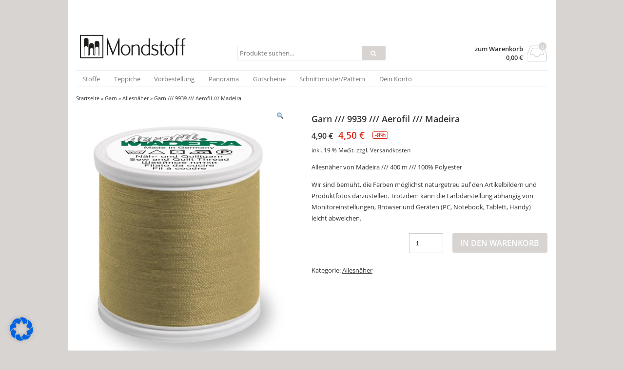

--- FILE ---
content_type: text/html; charset=UTF-8
request_url: https://mondstoff.de/produkt/garn-9939-aerofil-madeira/
body_size: 23835
content:
<!DOCTYPE html>
<html lang="de-DE" itemscope="itemscope" itemtype="http://schema.org/WebPage">
<head>
<meta charset="UTF-8" />
<meta name="viewport" content="width=device-width, initial-scale=1" />
<meta http-equiv="X-UA-Compatible" content="IE=edge">
<title>Garn /// 9939 /// Aerofil /// Madeira &#187; mondstoff.de</title>
<link rel="profile" href="http://gmpg.org/xfn/11" />
<link rel="pingback" href="https://mondstoff.de/xmlrpc.php" />
<meta name='robots' content='index, follow, max-image-preview:large, max-snippet:-1, max-video-preview:-1' />

<!-- Google Tag Manager for WordPress by gtm4wp.com -->
<script data-cfasync="false" data-pagespeed-no-defer>
	var gtm4wp_datalayer_name = "dataLayer";
	var dataLayer = dataLayer || [];
	const gtm4wp_use_sku_instead = false;
	const gtm4wp_id_prefix = '';
	const gtm4wp_remarketing = false;
	const gtm4wp_eec = true;
	const gtm4wp_classicec = false;
	const gtm4wp_currency = 'EUR';
	const gtm4wp_product_per_impression = false;
	const gtm4wp_needs_shipping_address = false;
	const gtm4wp_business_vertical = 'retail';
	const gtm4wp_business_vertical_id = 'id';
</script>
<!-- End Google Tag Manager for WordPress by gtm4wp.com -->
	<!-- This site is optimized with the Yoast SEO plugin v21.5 - https://yoast.com/wordpress/plugins/seo/ -->
	<link rel="canonical" href="https://mondstoff.de/produkt/garn-9939-aerofil-madeira/" />
	<meta property="og:locale" content="de_DE" />
	<meta property="og:type" content="article" />
	<meta property="og:title" content="Garn /// 9939 /// Aerofil /// Madeira &#187; mondstoff.de" />
	<meta property="og:description" content="Allesnäher von Madeira /// 400 m /// 100% Polyester  Wir sind bemüht, die Farben möglichst naturgetreu auf den Artikelbildern und Produktfotos darzustellen. Trotzdem kann die Farbdarstellung abhängig von Monitoreinstellungen, Browser und Geräten (PC, Notebook, Tablett, Handy) leicht abweichen." />
	<meta property="og:url" content="https://mondstoff.de/produkt/garn-9939-aerofil-madeira/" />
	<meta property="og:site_name" content="mondstoff.de" />
	<meta property="article:publisher" content="https://www.facebook.com/Mondstoff/" />
	<meta property="article:modified_time" content="2024-03-15T03:57:59+00:00" />
	<meta property="og:image" content="https://mondstoff.de/wp-content/uploads/2023/08/9939_Aerofil_No120_Spool.jpg" />
	<meta property="og:image:width" content="1476" />
	<meta property="og:image:height" content="1831" />
	<meta property="og:image:type" content="image/jpeg" />
	<meta name="twitter:card" content="summary_large_image" />
	<script type="application/ld+json" class="yoast-schema-graph">{"@context":"https://schema.org","@graph":[{"@type":"WebPage","@id":"https://mondstoff.de/produkt/garn-9939-aerofil-madeira/","url":"https://mondstoff.de/produkt/garn-9939-aerofil-madeira/","name":"Garn /// 9939 /// Aerofil /// Madeira &#187; mondstoff.de","isPartOf":{"@id":"https://mondstoff.de/#website"},"primaryImageOfPage":{"@id":"https://mondstoff.de/produkt/garn-9939-aerofil-madeira/#primaryimage"},"image":{"@id":"https://mondstoff.de/produkt/garn-9939-aerofil-madeira/#primaryimage"},"thumbnailUrl":"https://mondstoff.de/wp-content/uploads/2023/08/9939_Aerofil_No120_Spool.jpg","datePublished":"2023-08-01T12:25:55+00:00","dateModified":"2024-03-15T03:57:59+00:00","breadcrumb":{"@id":"https://mondstoff.de/produkt/garn-9939-aerofil-madeira/#breadcrumb"},"inLanguage":"de-DE","potentialAction":[{"@type":"ReadAction","target":["https://mondstoff.de/produkt/garn-9939-aerofil-madeira/"]}]},{"@type":"ImageObject","inLanguage":"de-DE","@id":"https://mondstoff.de/produkt/garn-9939-aerofil-madeira/#primaryimage","url":"https://mondstoff.de/wp-content/uploads/2023/08/9939_Aerofil_No120_Spool.jpg","contentUrl":"https://mondstoff.de/wp-content/uploads/2023/08/9939_Aerofil_No120_Spool.jpg","width":1476,"height":1831},{"@type":"BreadcrumbList","@id":"https://mondstoff.de/produkt/garn-9939-aerofil-madeira/#breadcrumb","itemListElement":[{"@type":"ListItem","position":1,"name":"Startseite","item":"https://mondstoff.de/"},{"@type":"ListItem","position":2,"name":"Shop","item":"https://mondstoff.de/shop/"},{"@type":"ListItem","position":3,"name":"Garn /// 9939 /// Aerofil /// Madeira"}]},{"@type":"WebSite","@id":"https://mondstoff.de/#website","url":"https://mondstoff.de/","name":"Mondstoff","description":"Dein Shop für einzigartige Stoffe und Schnitte","publisher":{"@id":"https://mondstoff.de/#organization"},"potentialAction":[{"@type":"SearchAction","target":{"@type":"EntryPoint","urlTemplate":"https://mondstoff.de/?s={search_term_string}"},"query-input":"required name=search_term_string"}],"inLanguage":"de-DE"},{"@type":"Organization","@id":"https://mondstoff.de/#organization","name":"Mondstoff","url":"https://mondstoff.de/","logo":{"@type":"ImageObject","inLanguage":"de-DE","@id":"https://mondstoff.de/#/schema/logo/image/","url":"https://mondstoff.de/wp-content/uploads/2022/02/mondstoff-logo-1.png","contentUrl":"https://mondstoff.de/wp-content/uploads/2022/02/mondstoff-logo-1.png","width":528,"height":179,"caption":"Mondstoff"},"image":{"@id":"https://mondstoff.de/#/schema/logo/image/"},"sameAs":["https://www.facebook.com/Mondstoff/","https://www.instagram.com/mondstoff/"]}]}</script>
	<!-- / Yoast SEO plugin. -->


<link rel="alternate" type="application/rss+xml" title="mondstoff.de &raquo; Garn /// 9939 /// Aerofil /// Madeira Kommentar-Feed" href="https://mondstoff.de/produkt/garn-9939-aerofil-madeira/feed/" />
<script type="text/javascript">
window._wpemojiSettings = {"baseUrl":"https:\/\/s.w.org\/images\/core\/emoji\/14.0.0\/72x72\/","ext":".png","svgUrl":"https:\/\/s.w.org\/images\/core\/emoji\/14.0.0\/svg\/","svgExt":".svg","source":{"concatemoji":"https:\/\/mondstoff.de\/wp-includes\/js\/wp-emoji-release.min.js?ver=6.2"}};
/*! This file is auto-generated */
!function(e,a,t){var n,r,o,i=a.createElement("canvas"),p=i.getContext&&i.getContext("2d");function s(e,t){p.clearRect(0,0,i.width,i.height),p.fillText(e,0,0);e=i.toDataURL();return p.clearRect(0,0,i.width,i.height),p.fillText(t,0,0),e===i.toDataURL()}function c(e){var t=a.createElement("script");t.src=e,t.defer=t.type="text/javascript",a.getElementsByTagName("head")[0].appendChild(t)}for(o=Array("flag","emoji"),t.supports={everything:!0,everythingExceptFlag:!0},r=0;r<o.length;r++)t.supports[o[r]]=function(e){if(p&&p.fillText)switch(p.textBaseline="top",p.font="600 32px Arial",e){case"flag":return s("\ud83c\udff3\ufe0f\u200d\u26a7\ufe0f","\ud83c\udff3\ufe0f\u200b\u26a7\ufe0f")?!1:!s("\ud83c\uddfa\ud83c\uddf3","\ud83c\uddfa\u200b\ud83c\uddf3")&&!s("\ud83c\udff4\udb40\udc67\udb40\udc62\udb40\udc65\udb40\udc6e\udb40\udc67\udb40\udc7f","\ud83c\udff4\u200b\udb40\udc67\u200b\udb40\udc62\u200b\udb40\udc65\u200b\udb40\udc6e\u200b\udb40\udc67\u200b\udb40\udc7f");case"emoji":return!s("\ud83e\udef1\ud83c\udffb\u200d\ud83e\udef2\ud83c\udfff","\ud83e\udef1\ud83c\udffb\u200b\ud83e\udef2\ud83c\udfff")}return!1}(o[r]),t.supports.everything=t.supports.everything&&t.supports[o[r]],"flag"!==o[r]&&(t.supports.everythingExceptFlag=t.supports.everythingExceptFlag&&t.supports[o[r]]);t.supports.everythingExceptFlag=t.supports.everythingExceptFlag&&!t.supports.flag,t.DOMReady=!1,t.readyCallback=function(){t.DOMReady=!0},t.supports.everything||(n=function(){t.readyCallback()},a.addEventListener?(a.addEventListener("DOMContentLoaded",n,!1),e.addEventListener("load",n,!1)):(e.attachEvent("onload",n),a.attachEvent("onreadystatechange",function(){"complete"===a.readyState&&t.readyCallback()})),(e=t.source||{}).concatemoji?c(e.concatemoji):e.wpemoji&&e.twemoji&&(c(e.twemoji),c(e.wpemoji)))}(window,document,window._wpemojiSettings);
</script>
<style type="text/css">
img.wp-smiley,
img.emoji {
	display: inline !important;
	border: none !important;
	box-shadow: none !important;
	height: 1em !important;
	width: 1em !important;
	margin: 0 0.07em !important;
	vertical-align: -0.1em !important;
	background: none !important;
	padding: 0 !important;
}
</style>
	<link rel='stylesheet' id='wp-block-library-css' href='https://mondstoff.de/wp-includes/css/dist/block-library/style.min.css?ver=6.2' type='text/css' media='all' />
<link rel='stylesheet' id='wc-blocks-vendors-style-css' href='https://mondstoff.de/wp-content/plugins/woocommerce/packages/woocommerce-blocks/build/wc-blocks-vendors-style.css?ver=9.8.5' type='text/css' media='all' />
<link rel='stylesheet' id='wc-blocks-style-css' href='https://mondstoff.de/wp-content/plugins/woocommerce/packages/woocommerce-blocks/build/wc-blocks-style.css?ver=9.8.5' type='text/css' media='all' />
<link rel='stylesheet' id='classic-theme-styles-css' href='https://mondstoff.de/wp-includes/css/classic-themes.min.css?ver=6.2' type='text/css' media='all' />
<style id='global-styles-inline-css' type='text/css'>
body{--wp--preset--color--black: #000000;--wp--preset--color--cyan-bluish-gray: #abb8c3;--wp--preset--color--white: #ffffff;--wp--preset--color--pale-pink: #f78da7;--wp--preset--color--vivid-red: #cf2e2e;--wp--preset--color--luminous-vivid-orange: #ff6900;--wp--preset--color--luminous-vivid-amber: #fcb900;--wp--preset--color--light-green-cyan: #7bdcb5;--wp--preset--color--vivid-green-cyan: #00d084;--wp--preset--color--pale-cyan-blue: #8ed1fc;--wp--preset--color--vivid-cyan-blue: #0693e3;--wp--preset--color--vivid-purple: #9b51e0;--wp--preset--gradient--vivid-cyan-blue-to-vivid-purple: linear-gradient(135deg,rgba(6,147,227,1) 0%,rgb(155,81,224) 100%);--wp--preset--gradient--light-green-cyan-to-vivid-green-cyan: linear-gradient(135deg,rgb(122,220,180) 0%,rgb(0,208,130) 100%);--wp--preset--gradient--luminous-vivid-amber-to-luminous-vivid-orange: linear-gradient(135deg,rgba(252,185,0,1) 0%,rgba(255,105,0,1) 100%);--wp--preset--gradient--luminous-vivid-orange-to-vivid-red: linear-gradient(135deg,rgba(255,105,0,1) 0%,rgb(207,46,46) 100%);--wp--preset--gradient--very-light-gray-to-cyan-bluish-gray: linear-gradient(135deg,rgb(238,238,238) 0%,rgb(169,184,195) 100%);--wp--preset--gradient--cool-to-warm-spectrum: linear-gradient(135deg,rgb(74,234,220) 0%,rgb(151,120,209) 20%,rgb(207,42,186) 40%,rgb(238,44,130) 60%,rgb(251,105,98) 80%,rgb(254,248,76) 100%);--wp--preset--gradient--blush-light-purple: linear-gradient(135deg,rgb(255,206,236) 0%,rgb(152,150,240) 100%);--wp--preset--gradient--blush-bordeaux: linear-gradient(135deg,rgb(254,205,165) 0%,rgb(254,45,45) 50%,rgb(107,0,62) 100%);--wp--preset--gradient--luminous-dusk: linear-gradient(135deg,rgb(255,203,112) 0%,rgb(199,81,192) 50%,rgb(65,88,208) 100%);--wp--preset--gradient--pale-ocean: linear-gradient(135deg,rgb(255,245,203) 0%,rgb(182,227,212) 50%,rgb(51,167,181) 100%);--wp--preset--gradient--electric-grass: linear-gradient(135deg,rgb(202,248,128) 0%,rgb(113,206,126) 100%);--wp--preset--gradient--midnight: linear-gradient(135deg,rgb(2,3,129) 0%,rgb(40,116,252) 100%);--wp--preset--duotone--dark-grayscale: url('#wp-duotone-dark-grayscale');--wp--preset--duotone--grayscale: url('#wp-duotone-grayscale');--wp--preset--duotone--purple-yellow: url('#wp-duotone-purple-yellow');--wp--preset--duotone--blue-red: url('#wp-duotone-blue-red');--wp--preset--duotone--midnight: url('#wp-duotone-midnight');--wp--preset--duotone--magenta-yellow: url('#wp-duotone-magenta-yellow');--wp--preset--duotone--purple-green: url('#wp-duotone-purple-green');--wp--preset--duotone--blue-orange: url('#wp-duotone-blue-orange');--wp--preset--font-size--small: 13px;--wp--preset--font-size--medium: 20px;--wp--preset--font-size--large: 36px;--wp--preset--font-size--x-large: 42px;--wp--preset--spacing--20: 0.44rem;--wp--preset--spacing--30: 0.67rem;--wp--preset--spacing--40: 1rem;--wp--preset--spacing--50: 1.5rem;--wp--preset--spacing--60: 2.25rem;--wp--preset--spacing--70: 3.38rem;--wp--preset--spacing--80: 5.06rem;--wp--preset--shadow--natural: 6px 6px 9px rgba(0, 0, 0, 0.2);--wp--preset--shadow--deep: 12px 12px 50px rgba(0, 0, 0, 0.4);--wp--preset--shadow--sharp: 6px 6px 0px rgba(0, 0, 0, 0.2);--wp--preset--shadow--outlined: 6px 6px 0px -3px rgba(255, 255, 255, 1), 6px 6px rgba(0, 0, 0, 1);--wp--preset--shadow--crisp: 6px 6px 0px rgba(0, 0, 0, 1);}:where(.is-layout-flex){gap: 0.5em;}body .is-layout-flow > .alignleft{float: left;margin-inline-start: 0;margin-inline-end: 2em;}body .is-layout-flow > .alignright{float: right;margin-inline-start: 2em;margin-inline-end: 0;}body .is-layout-flow > .aligncenter{margin-left: auto !important;margin-right: auto !important;}body .is-layout-constrained > .alignleft{float: left;margin-inline-start: 0;margin-inline-end: 2em;}body .is-layout-constrained > .alignright{float: right;margin-inline-start: 2em;margin-inline-end: 0;}body .is-layout-constrained > .aligncenter{margin-left: auto !important;margin-right: auto !important;}body .is-layout-constrained > :where(:not(.alignleft):not(.alignright):not(.alignfull)){max-width: var(--wp--style--global--content-size);margin-left: auto !important;margin-right: auto !important;}body .is-layout-constrained > .alignwide{max-width: var(--wp--style--global--wide-size);}body .is-layout-flex{display: flex;}body .is-layout-flex{flex-wrap: wrap;align-items: center;}body .is-layout-flex > *{margin: 0;}:where(.wp-block-columns.is-layout-flex){gap: 2em;}.has-black-color{color: var(--wp--preset--color--black) !important;}.has-cyan-bluish-gray-color{color: var(--wp--preset--color--cyan-bluish-gray) !important;}.has-white-color{color: var(--wp--preset--color--white) !important;}.has-pale-pink-color{color: var(--wp--preset--color--pale-pink) !important;}.has-vivid-red-color{color: var(--wp--preset--color--vivid-red) !important;}.has-luminous-vivid-orange-color{color: var(--wp--preset--color--luminous-vivid-orange) !important;}.has-luminous-vivid-amber-color{color: var(--wp--preset--color--luminous-vivid-amber) !important;}.has-light-green-cyan-color{color: var(--wp--preset--color--light-green-cyan) !important;}.has-vivid-green-cyan-color{color: var(--wp--preset--color--vivid-green-cyan) !important;}.has-pale-cyan-blue-color{color: var(--wp--preset--color--pale-cyan-blue) !important;}.has-vivid-cyan-blue-color{color: var(--wp--preset--color--vivid-cyan-blue) !important;}.has-vivid-purple-color{color: var(--wp--preset--color--vivid-purple) !important;}.has-black-background-color{background-color: var(--wp--preset--color--black) !important;}.has-cyan-bluish-gray-background-color{background-color: var(--wp--preset--color--cyan-bluish-gray) !important;}.has-white-background-color{background-color: var(--wp--preset--color--white) !important;}.has-pale-pink-background-color{background-color: var(--wp--preset--color--pale-pink) !important;}.has-vivid-red-background-color{background-color: var(--wp--preset--color--vivid-red) !important;}.has-luminous-vivid-orange-background-color{background-color: var(--wp--preset--color--luminous-vivid-orange) !important;}.has-luminous-vivid-amber-background-color{background-color: var(--wp--preset--color--luminous-vivid-amber) !important;}.has-light-green-cyan-background-color{background-color: var(--wp--preset--color--light-green-cyan) !important;}.has-vivid-green-cyan-background-color{background-color: var(--wp--preset--color--vivid-green-cyan) !important;}.has-pale-cyan-blue-background-color{background-color: var(--wp--preset--color--pale-cyan-blue) !important;}.has-vivid-cyan-blue-background-color{background-color: var(--wp--preset--color--vivid-cyan-blue) !important;}.has-vivid-purple-background-color{background-color: var(--wp--preset--color--vivid-purple) !important;}.has-black-border-color{border-color: var(--wp--preset--color--black) !important;}.has-cyan-bluish-gray-border-color{border-color: var(--wp--preset--color--cyan-bluish-gray) !important;}.has-white-border-color{border-color: var(--wp--preset--color--white) !important;}.has-pale-pink-border-color{border-color: var(--wp--preset--color--pale-pink) !important;}.has-vivid-red-border-color{border-color: var(--wp--preset--color--vivid-red) !important;}.has-luminous-vivid-orange-border-color{border-color: var(--wp--preset--color--luminous-vivid-orange) !important;}.has-luminous-vivid-amber-border-color{border-color: var(--wp--preset--color--luminous-vivid-amber) !important;}.has-light-green-cyan-border-color{border-color: var(--wp--preset--color--light-green-cyan) !important;}.has-vivid-green-cyan-border-color{border-color: var(--wp--preset--color--vivid-green-cyan) !important;}.has-pale-cyan-blue-border-color{border-color: var(--wp--preset--color--pale-cyan-blue) !important;}.has-vivid-cyan-blue-border-color{border-color: var(--wp--preset--color--vivid-cyan-blue) !important;}.has-vivid-purple-border-color{border-color: var(--wp--preset--color--vivid-purple) !important;}.has-vivid-cyan-blue-to-vivid-purple-gradient-background{background: var(--wp--preset--gradient--vivid-cyan-blue-to-vivid-purple) !important;}.has-light-green-cyan-to-vivid-green-cyan-gradient-background{background: var(--wp--preset--gradient--light-green-cyan-to-vivid-green-cyan) !important;}.has-luminous-vivid-amber-to-luminous-vivid-orange-gradient-background{background: var(--wp--preset--gradient--luminous-vivid-amber-to-luminous-vivid-orange) !important;}.has-luminous-vivid-orange-to-vivid-red-gradient-background{background: var(--wp--preset--gradient--luminous-vivid-orange-to-vivid-red) !important;}.has-very-light-gray-to-cyan-bluish-gray-gradient-background{background: var(--wp--preset--gradient--very-light-gray-to-cyan-bluish-gray) !important;}.has-cool-to-warm-spectrum-gradient-background{background: var(--wp--preset--gradient--cool-to-warm-spectrum) !important;}.has-blush-light-purple-gradient-background{background: var(--wp--preset--gradient--blush-light-purple) !important;}.has-blush-bordeaux-gradient-background{background: var(--wp--preset--gradient--blush-bordeaux) !important;}.has-luminous-dusk-gradient-background{background: var(--wp--preset--gradient--luminous-dusk) !important;}.has-pale-ocean-gradient-background{background: var(--wp--preset--gradient--pale-ocean) !important;}.has-electric-grass-gradient-background{background: var(--wp--preset--gradient--electric-grass) !important;}.has-midnight-gradient-background{background: var(--wp--preset--gradient--midnight) !important;}.has-small-font-size{font-size: var(--wp--preset--font-size--small) !important;}.has-medium-font-size{font-size: var(--wp--preset--font-size--medium) !important;}.has-large-font-size{font-size: var(--wp--preset--font-size--large) !important;}.has-x-large-font-size{font-size: var(--wp--preset--font-size--x-large) !important;}
.wp-block-navigation a:where(:not(.wp-element-button)){color: inherit;}
:where(.wp-block-columns.is-layout-flex){gap: 2em;}
.wp-block-pullquote{font-size: 1.5em;line-height: 1.6;}
</style>
<link rel='stylesheet' id='custom-style-css' href='https://mondstoff.de/wp-content/plugins/advanced-up-selling/assets/css/custom-style.css?ver=6.2' type='text/css' media='all' />
<link rel='stylesheet' id='woo-related-products-css' href='https://mondstoff.de/wp-content/plugins/woo-related-products-refresh-on-reload/public/css/woo-related-products-public.css?ver=1.0.0' type='text/css' media='all' />
<link rel='stylesheet' id='owl-carousel-stylesheet-css' href='https://mondstoff.de/wp-content/plugins/woo-related-products-refresh-on-reload/public/owl-carousel/owl.carousel.css?ver=700101-00000' type='text/css' media='all' />
<link rel='stylesheet' id='wfg-styles-css' href='https://mondstoff.de/wp-content/plugins/woocommerce-multiple-free-gift/css/wfg-styles.css?ver=6.2' type='text/css' media='all' />
<link rel='stylesheet' id='photoswipe-css' href='https://mondstoff.de/wp-content/plugins/woocommerce/assets/css/photoswipe/photoswipe.min.css?ver=7.6.1' type='text/css' media='all' />
<link rel='stylesheet' id='photoswipe-default-skin-css' href='https://mondstoff.de/wp-content/plugins/woocommerce/assets/css/photoswipe/default-skin/default-skin.min.css?ver=7.6.1' type='text/css' media='all' />
<style id='woocommerce-inline-inline-css' type='text/css'>
.woocommerce form .form-row .required { visibility: visible; }
</style>
<link rel='stylesheet' id='wp-show-posts-css' href='https://mondstoff.de/wp-content/plugins/wp-show-posts/css/wp-show-posts-min.css?ver=1.1.4' type='text/css' media='all' />
<link rel='stylesheet' id='wpos-slick-style-css' href='https://mondstoff.de/wp-content/plugins/woo-product-slider-and-carousel-with-category/assets/css/slick.css?ver=2.8.1' type='text/css' media='all' />
<link rel='stylesheet' id='wcpscwc-public-style-css' href='https://mondstoff.de/wp-content/plugins/woo-product-slider-and-carousel-with-category/assets/css/wcpscwc-public.css?ver=2.8.1' type='text/css' media='all' />
<link rel='stylesheet' id='newsletter-css' href='https://mondstoff.de/wp-content/plugins/newsletter/style.css?ver=7.9.2' type='text/css' media='all' />
<link rel='stylesheet' id='borlabs-cookie-css' href='https://mondstoff.de/wp-content/cache/borlabs-cookie/borlabs-cookie_1_de.css?ver=2.2.63-7' type='text/css' media='all' />
<link rel='stylesheet' id='woocommerce-gzd-layout-css' href='https://mondstoff.de/wp-content/plugins/woocommerce-germanized/assets/css/layout.min.css?ver=3.12.2' type='text/css' media='all' />
<style id='woocommerce-gzd-layout-inline-css' type='text/css'>
.woocommerce-checkout .shop_table { background-color: #eeeeee; } .product p.deposit-packaging-type { font-size: 1.25em !important; } p.woocommerce-shipping-destination { display: none; }
                .wc-gzd-nutri-score-value-a {
                    background: url(https://mondstoff.de/wp-content/plugins/woocommerce-germanized/assets/images/nutri-score-a.svg) no-repeat;
                }
                .wc-gzd-nutri-score-value-b {
                    background: url(https://mondstoff.de/wp-content/plugins/woocommerce-germanized/assets/images/nutri-score-b.svg) no-repeat;
                }
                .wc-gzd-nutri-score-value-c {
                    background: url(https://mondstoff.de/wp-content/plugins/woocommerce-germanized/assets/images/nutri-score-c.svg) no-repeat;
                }
                .wc-gzd-nutri-score-value-d {
                    background: url(https://mondstoff.de/wp-content/plugins/woocommerce-germanized/assets/images/nutri-score-d.svg) no-repeat;
                }
                .wc-gzd-nutri-score-value-e {
                    background: url(https://mondstoff.de/wp-content/plugins/woocommerce-germanized/assets/images/nutri-score-e.svg) no-repeat;
                }
            
</style>
<link rel='stylesheet' id='fontawesome-css' href='https://mondstoff.de/wp-content/themes/vendipro/assets/css/font-awesome.min.css?ver=6.2' type='text/css' media='all' />
<link rel='stylesheet' id='flexslider-css' href='https://mondstoff.de/wp-content/themes/vendipro/assets/css/flexslider.css?ver=6.2' type='text/css' media='all' />
<link rel='stylesheet' id='vendipro-css' href='https://mondstoff.de/wp-content/themes/vendipro/style.css?ver=6.2' type='text/css' media='all' />
<style id='vendipro-inline-css' type='text/css'>

      		header#hmain #logo a.logo-img img {
      			
      		}
        	.button, input[type=submit], button, .comment-reply-link, #nav-single a:hover, #nav-below a:hover, .page-link .pag-item, ul.page-numbers li .current {
	            background-color: #d8d4d1;
	            border: 1px solid #d8d4d1;
	        }
	        .button:hover, input[type=submit]:hover, button:hover {
				background-color: #d8d4d1;
				border: 1px solid #d8d4d1;
			}
			ul.tabs li.active a, div.flexslider-vp .flex-control-paging li a.flex-active, .widget_shopping_cart .cart-icon .cart-count, .woocommerce-MyAccount-navigation li.is-active a {
				background-color: #d8d4d1;
			}
			.entry-content a, .archive article .entry-header .entry-title a {
				color: #6d003e;
			}
			.archive article .entry-header .entry-title a, .blog article .entry-header .entry-title a {
				color: #6d003e;
			}
			
			#hbar { display: none; }
	    
	    		header#hmain .header-inner .container, #main-wrapper, #nav-wrapper {
	    			background-color: #ffffff;
	    		}
	    	
	    		li.product {
	    			vertical-align: top;
	    		}
	    	
</style>
<link rel='stylesheet' id='woocommerce_prettyPhoto_css-css' href='https://mondstoff.de/wp-content/plugins/woocommerce/assets/css/prettyPhoto.css?ver=7.6.1' type='text/css' media='all' />
<link rel='stylesheet' id='cwginstock_frontend_css-css' href='https://mondstoff.de/wp-content/plugins/back-in-stock-notifier-for-woocommerce/assets/css/frontend.min.css?ver=3.2' type='text/css' media='' />
<link rel='stylesheet' id='cwginstock_bootstrap-css' href='https://mondstoff.de/wp-content/plugins/back-in-stock-notifier-for-woocommerce/assets/css/bootstrap.min.css?ver=3.2' type='text/css' media='' />
<script type='text/javascript' src='https://mondstoff.de/wp-includes/js/jquery/jquery.min.js?ver=3.6.3' id='jquery-core-js'></script>
<script type='text/javascript' src='https://mondstoff.de/wp-includes/js/jquery/jquery-migrate.min.js?ver=3.4.0' id='jquery-migrate-js'></script>
<script type='text/javascript' src='https://mondstoff.de/wp-content/plugins/woo-related-products-refresh-on-reload/public/js/woo-related-products-public.js?ver=1.0.0' id='woo-related-products-js'></script>
<script type='text/javascript' src='https://mondstoff.de/wp-content/plugins/woocommerce-multiple-free-gift/js/wfg-scripts.js?ver=6.2' id='wfg-scripts-js'></script>
<script type='text/javascript' src='https://mondstoff.de/wp-content/plugins/duracelltomi-google-tag-manager/js/gtm4wp-woocommerce-enhanced.js?ver=1.16.2' id='gtm4wp-woocommerce-enhanced-js'></script>
<script type='text/javascript' id='borlabs-cookie-prioritize-js-extra'>
/* <![CDATA[ */
var borlabsCookiePrioritized = {"domain":"mondstoff.de","path":"\/","version":"1","bots":"1","optInJS":{"essential":{"google-tag-manager":""},"marketing":{"google-analytics":"PHNjcmlwdD4NCndpbmRvdy5kYXRhTGF5ZXIgPSB3aW5kb3cuZGF0YUxheWVyIHx8IFtdOw0KICB3aW5kb3cuZGF0YUxheWVyLnB1c2goew0KICAgIGV2ZW50OiAnYm9ybGFic0Nvb2tpZU9wdEluR29vZ2xlQW5hbHl0aWNzJywNCiAgfSk7DQo8L3NjcmlwdD4="}}};
/* ]]> */
</script>
<script type='text/javascript' src='https://mondstoff.de/wp-content/plugins/borlabs-cookie/assets/javascript/borlabs-cookie-prioritize.min.js?ver=2.2.63' id='borlabs-cookie-prioritize-js'></script>
<script type='text/javascript' id='bm-update-price-js-js-extra'>
/* <![CDATA[ */
var bm_update_price = {"ajax_url":"https:\/\/mondstoff.de\/wp-admin\/admin-ajax.php","nonce":"80edfcf9b1","bulk_price_table_bg_color":"#eaeaea","bulk_price_table_font_color":"#222222","bulk_price_table_class":"bm-bulk-table","bulk_price_table_pick_min_max_qty":"min","german_market_price_variable_products":"gm_default"};
/* ]]> */
</script>
<script type='text/javascript' src='https://mondstoff.de/wp-content/plugins/b2b-market/assets/public/bm-update-price.min.js?ver=1.0.11.1' id='bm-update-price-js-js'></script>
<link rel="https://api.w.org/" href="https://mondstoff.de/wp-json/" /><link rel="alternate" type="application/json" href="https://mondstoff.de/wp-json/wp/v3/product/100849" /><link rel="EditURI" type="application/rsd+xml" title="RSD" href="https://mondstoff.de/xmlrpc.php?rsd" />
<link rel="wlwmanifest" type="application/wlwmanifest+xml" href="https://mondstoff.de/wp-includes/wlwmanifest.xml" />
<meta name="generator" content="WordPress 6.2" />
<meta name="generator" content="WooCommerce 7.6.1" />
<link rel='shortlink' href='https://mondstoff.de/?p=100849' />
<link rel="alternate" type="application/json+oembed" href="https://mondstoff.de/wp-json/oembed/1.0/embed?url=https%3A%2F%2Fmondstoff.de%2Fprodukt%2Fgarn-9939-aerofil-madeira%2F" />
<link rel="alternate" type="text/xml+oembed" href="https://mondstoff.de/wp-json/oembed/1.0/embed?url=https%3A%2F%2Fmondstoff.de%2Fprodukt%2Fgarn-9939-aerofil-madeira%2F&#038;format=xml" />

<!-- Google Tag Manager for WordPress by gtm4wp.com -->
<!-- GTM Container placement set to footer -->
<script data-cfasync="false" data-pagespeed-no-defer type="text/javascript">
	var dataLayer_content = {"pagePostType":"product","pagePostType2":"single-product","pagePostAuthor":"charlotte.messerschmidt","productRatingCounts":[],"productAverageRating":0,"productReviewCount":0,"productType":"simple","productIsVariable":0,"event":"gtm4wp.changeDetailViewEEC","ecommerce":{"currencyCode":"EUR","detail":{"products":[{"id":100849,"name":"Garn \/\/\/ 9939 \/\/\/ Aerofil \/\/\/ Madeira","sku":100849,"category":"Allesnäher","price":4.5,"stocklevel":null}]}}};
	dataLayer.push( dataLayer_content );
</script>
<script data-cfasync="false">
(function(w,d,s,l,i){w[l]=w[l]||[];w[l].push({'gtm.start':
new Date().getTime(),event:'gtm.js'});var f=d.getElementsByTagName(s)[0],
j=d.createElement(s),dl=l!='dataLayer'?'&l='+l:'';j.async=true;j.src=
'//www.googletagmanager.com/gtm.'+'js?id='+i+dl;f.parentNode.insertBefore(j,f);
})(window,document,'script','dataLayer','GTM-WWNHWJ8');
</script>
<!-- End Google Tag Manager -->
<!-- End Google Tag Manager for WordPress by gtm4wp.com -->	<noscript><style>.woocommerce-product-gallery{ opacity: 1 !important; }</style></noscript>
	<!-- Google Tag Manager -->
<script>if('0'!=='1'){(function(w,d,s,l,i){w[l]=w[l]||[];w[l].push({"gtm.start":
new Date().getTime(),event:"gtm.js"});var f=d.getElementsByTagName(s)[0],
j=d.createElement(s),dl=l!="dataLayer"?"&l="+l:"";j.async=true;j.src=
"https://www.googletagmanager.com/gtm.js?id="+i+dl;f.parentNode.insertBefore(j,f);
})(window,document,"script","dataLayer","nichtnotwendig");}</script>
<!-- End Google Tag Manager --><style type="text/css" id="custom-background-css">
body.custom-background { background-color: #d8d4d1; }
</style>
	<link rel="icon" href="https://mondstoff.de/wp-content/uploads/2024/01/cropped-mondstoff-4-32x32.png" sizes="32x32" />
<link rel="icon" href="https://mondstoff.de/wp-content/uploads/2024/01/cropped-mondstoff-4-192x192.png" sizes="192x192" />
<link rel="apple-touch-icon" href="https://mondstoff.de/wp-content/uploads/2024/01/cropped-mondstoff-4-180x180.png" />
<meta name="msapplication-TileImage" content="https://mondstoff.de/wp-content/uploads/2024/01/cropped-mondstoff-4-270x270.png" />
		<style type="text/css" id="wp-custom-css">
			.gift-cards-list button span {
	color: #a59da4 !important;
}

.gift-cards-list button.selected_button span {
	color: #ffffff !important;
}

.wp-show-posts-inner :last-child {
    margin-bottom: 0;
    color: #333333;
    text-decoration: none;
}

.featured-image {
    margin-bottom: 1em;
    display: none;
}

body .wp-show-posts a {
    box-shadow: 0 0 0 transparent;
    font-size: 1em;
}

a.wp-show-posts-read-more, a.wp-show-posts-read-more:visited {
    display: inline-block;
    padding: 8px 15px;
    border: 2px solid #561b32;
    color: #561b32 !important;
}

.flex-control-thumbs img {
    height: auto;
}

.product-remove a {
    font-size: 24px;
}		</style>
		</head>
<body class="product-template-default single single-product postid-100849 custom-background theme-vendipro woocommerce woocommerce-page woocommerce-no-js woocommerce-3 vp-gallery-no-thumbnails">
	<header id="hmain">
		<div id="hbar">
			<div class="container container-nomargin">
				<div class="grid grid-3">
					<div class="column">
						<p><i class="fa fa-refresh"></i> Modal French Terry</p>
					</div>
					<div class="column align-center">
						<p><i class="fa fa-refresh"></i> Schnittmuster</p>
					</div>
					<div class="column align-right">
						<p><i class="fa fa-refresh"></i> Viskosejersey</p>
					</div>
				</div>
			</div>
		</div>
		<div class="header-inner">
			<div class="container">
				<div class="widgets" id="widgets-header">
					<div class="grid grid-3">
						<div id="logo" class="widget column">
							<a href="https://mondstoff.de/" class="logo-text " rel="home" title="mondstoff.de">
								<span class="pagetitle">mondstoff.de</span>
								<span class="subtitle">Dein Shop für einzigartige Stoffe und Schnitte</span>
							</a>
							<a class="logo-img logo-active" href="https://mondstoff.de/" title="mondstoff.de" rel="home">
								<span class="logo-helper"></span>
								<img src="https://mondstoff.de/wp-content/uploads/2024/02/mondstoff.png" rel="logo" alt="Mondstoff.de" />
							</a>
						</div>
						
						<div class="column widget woocommerce widget_product_search" id="woocommerce_product_search-5"><form action="https://mondstoff.de/" method="get" class="woocommerce-product-search">
    <label class="screen-reader-text" for="woocommerce-product-search-field-0">Suchen nach:</label>
	<input type="search" id="woocommerce-product-search-field-0" class="search-field" placeholder="Produkte suchen&hellip;" value="" name="s" />
	<button type="submit" class="button"><i class="fa fa-search"></i></button>
	<input type="hidden" name="post_type" value="product" />
</form></div>
								<div class="widget column widget_shopping_cart" id="widget_shopping_cart">
			
<div class="widget_shopping_cart_content">
	<p class="cart-text">
		<a class="wc-forward cart-link" href="https://mondstoff.de/shop/warenkorb/">zum Warenkorb</a>
		<span class="cart-price price total"><span class="woocommerce-Price-amount amount"><bdi>0,00&nbsp;<span class="woocommerce-Price-currencySymbol">&euro;</span></bdi></span></span>
	</p>
	<a class="wc-forward cart-icon" href="https://mondstoff.de/shop/warenkorb/">
		<i class="fa fa-inbox cart-icon-img"></i>
		<span class="quantity cart-count">0</span>
	</a>
</div>

			<div class="mobile mobile-nav">
				<a class="mobile-nav-trigger" href="#"><i class="fa fa-bars"></i></a>
			</div>
		</div>
	
					</div>
				</div>
			</div>
		</div>
		<div class="container container-nomargin" id="nav-wrapper">
			<nav class="navbar" role="navigation">
				
				<div class="menu-left">
					<ul id="menu-header" class="nav slimmenu"><li id="menu-item-81193" class="menu-item menu-item-type-taxonomy menu-item-object-product_cat menu-item-has-children menu-item-81193"><a href="https://mondstoff.de/produkt-kategorie/lagerware/">Stoffe</a>
<ul class="sub-menu">
	<li id="menu-item-5195" class="menu-item menu-item-type-taxonomy menu-item-object-product_cat menu-item-has-children menu-item-5195"><a href="https://mondstoff.de/produkt-kategorie/lagerware/borduerenstoffe/">Bordürenstoffe</a>
	<ul class="sub-menu">
		<li id="menu-item-125306" class="menu-item menu-item-type-taxonomy menu-item-object-product_cat menu-item-125306"><a href="https://mondstoff.de/produkt-kategorie/lagerware/borduerenstoffe/frenchterry/">French Terry</a></li>
		<li id="menu-item-125307" class="menu-item menu-item-type-taxonomy menu-item-object-product_cat menu-item-125307"><a href="https://mondstoff.de/produkt-kategorie/lagerware/borduerenstoffe/jersey/">Jersey</a></li>
		<li id="menu-item-135920" class="menu-item menu-item-type-taxonomy menu-item-object-product_cat menu-item-135920"><a href="https://mondstoff.de/produkt-kategorie/lagerware/borduerenstoffe/webware/">Webware</a></li>
		<li id="menu-item-135168" class="menu-item menu-item-type-taxonomy menu-item-object-product_cat menu-item-135168"><a href="https://mondstoff.de/produkt-kategorie/lagerware/borduerenstoffe/softshell/">Softshell</a></li>
	</ul>
</li>
	<li id="menu-item-109495" class="menu-item menu-item-type-taxonomy menu-item-object-product_cat menu-item-has-children menu-item-109495"><a href="https://mondstoff.de/produkt-kategorie/lagerware/uni-stoffe/">Uni Stoffe</a>
	<ul class="sub-menu">
		<li id="menu-item-125308" class="menu-item menu-item-type-taxonomy menu-item-object-product_cat menu-item-125308"><a href="https://mondstoff.de/produkt-kategorie/lagerware/uni-stoffe/frenchterry-uni-stoffe/">French Terry</a></li>
		<li id="menu-item-125310" class="menu-item menu-item-type-taxonomy menu-item-object-product_cat menu-item-125310"><a href="https://mondstoff.de/produkt-kategorie/lagerware/uni-stoffe/mantelstoff/">Mantelstoff</a></li>
		<li id="menu-item-125309" class="menu-item menu-item-type-taxonomy menu-item-object-product_cat menu-item-125309"><a href="https://mondstoff.de/produkt-kategorie/lagerware/uni-stoffe/jersey-uni-stoffe/">Jersey</a></li>
		<li id="menu-item-125311" class="menu-item menu-item-type-taxonomy menu-item-object-product_cat menu-item-125311"><a href="https://mondstoff.de/produkt-kategorie/lagerware/uni-stoffe/strickstoff/">Strickstoff</a></li>
	</ul>
</li>
	<li id="menu-item-70279" class="menu-item menu-item-type-taxonomy menu-item-object-product_cat menu-item-70279"><a href="https://mondstoff.de/produkt-kategorie/lagerware/sale/">Sale</a></li>
	<li id="menu-item-118942" class="menu-item menu-item-type-taxonomy menu-item-object-product_cat current-product-ancestor menu-item-has-children menu-item-118942"><a href="https://mondstoff.de/produkt-kategorie/garn/">Garn</a>
	<ul class="sub-menu">
		<li id="menu-item-118943" class="menu-item menu-item-type-taxonomy menu-item-object-product_cat current-product-ancestor current-menu-parent current-product-parent menu-item-118943"><a href="https://mondstoff.de/produkt-kategorie/garn/allesnaeher/">Allesnäher</a></li>
		<li id="menu-item-118945" class="menu-item menu-item-type-taxonomy menu-item-object-product_cat menu-item-118945"><a href="https://mondstoff.de/produkt-kategorie/garn/overlockgarn/">Overlockgarn</a></li>
		<li id="menu-item-118944" class="menu-item menu-item-type-taxonomy menu-item-object-product_cat menu-item-118944"><a href="https://mondstoff.de/produkt-kategorie/garn/bauschgarn/">Bauschgarn</a></li>
	</ul>
</li>
</ul>
</li>
<li id="menu-item-128780" class="menu-item menu-item-type-taxonomy menu-item-object-product_cat menu-item-128780"><a href="https://mondstoff.de/produkt-kategorie/teppiche/">Teppiche</a></li>
<li id="menu-item-8219" class="menu-item menu-item-type-taxonomy menu-item-object-product_cat menu-item-8219"><a href="https://mondstoff.de/produkt-kategorie/vorbestellung/">Vorbestellung</a></li>
<li id="menu-item-81226" class="menu-item menu-item-type-taxonomy menu-item-object-product_cat menu-item-has-children menu-item-81226"><a href="https://mondstoff.de/produkt-kategorie/panorama/">Panorama</a>
<ul class="sub-menu">
	<li id="menu-item-32611" class="menu-item menu-item-type-taxonomy menu-item-object-product_cat menu-item-32611"><a href="https://mondstoff.de/produkt-kategorie/panorama/demnaechst/">Demnächst</a></li>
	<li id="menu-item-9678" class="menu-item menu-item-type-taxonomy menu-item-object-product_cat menu-item-9678"><a href="https://mondstoff.de/produkt-kategorie/panorama/ausverkauft/">Aktuell ausverkauft</a></li>
	<li id="menu-item-57511" class="menu-item menu-item-type-taxonomy menu-item-object-product_cat menu-item-57511"><a href="https://mondstoff.de/produkt-kategorie/panorama/fuer-immer-weg/">Für immer weg!</a></li>
</ul>
</li>
<li id="menu-item-34868" class="menu-item menu-item-type-taxonomy menu-item-object-product_cat menu-item-34868"><a href="https://mondstoff.de/produkt-kategorie/gutscheine/">Gutscheine</a></li>
<li id="menu-item-32592" class="menu-item menu-item-type-taxonomy menu-item-object-product_cat menu-item-has-children menu-item-32592"><a href="https://mondstoff.de/produkt-kategorie/schnittmuster/">Schnittmuster/Pattern</a>
<ul class="sub-menu">
	<li id="menu-item-120879" class="menu-item menu-item-type-taxonomy menu-item-object-product_cat menu-item-120879"><a href="https://mondstoff.de/produkt-kategorie/schnittmuster/">Schnittmuster/Pattern</a></li>
	<li id="menu-item-58676" class="menu-item menu-item-type-post_type menu-item-object-page menu-item-58676"><a href="https://mondstoff.de/anleitungen/">Nähanleitungen</a></li>
	<li id="menu-item-82123" class="menu-item menu-item-type-custom menu-item-object-custom menu-item-82123"><a href="https://mondstoff.de/wissenswert/">Wissenswertes</a></li>
</ul>
</li>
<li id="menu-item-2074" class="menu-item menu-item-type-post_type menu-item-object-page menu-item-2074"><a href="https://mondstoff.de/shop/mein-konto/">Dein Konto</a></li>
</ul>				</div>
			
			</nav>
		</div>
	</header>
	<div class="container" id="main-wrapper">
		
	
<div id="primary" class="">
	<div id="content" role="main" class="wc-content"><nav class="woocommerce-breadcrumb"><a href="https://mondstoff.de">Startseite</a> &raquo; <a href="https://mondstoff.de/produkt-kategorie/garn/">Garn</a> &raquo; <a href="https://mondstoff.de/produkt-kategorie/garn/allesnaeher/">Allesnäher</a> &raquo; Garn /// 9939 /// Aerofil /// Madeira</nav>
					
			<div class="woocommerce-notices-wrapper"></div><div id="product-100849" class="product type-product post-100849 status-publish first instock product_cat-allesnaeher has-post-thumbnail sale taxable shipping-taxable purchasable product-type-simple">

	<div class="woocommerce-product-gallery woocommerce-product-gallery--with-images woocommerce-product-gallery--columns-4 images" data-columns="4" style="opacity: 0; transition: opacity .25s ease-in-out;">
	<figure class="woocommerce-product-gallery__wrapper">
		<div data-thumb="https://mondstoff.de/wp-content/uploads/2023/08/9939_Aerofil_No120_Spool-150x150.jpg" data-thumb-alt="" class="woocommerce-product-gallery__image"><a href="https://mondstoff.de/wp-content/uploads/2023/08/9939_Aerofil_No120_Spool.jpg"><img width="600" height="744" src="https://mondstoff.de/wp-content/uploads/2023/08/9939_Aerofil_No120_Spool-600x744.jpg" class="wp-post-image" alt="" decoding="async" loading="lazy" title="9939_Aerofil_No120_Spool" data-caption="" data-src="https://mondstoff.de/wp-content/uploads/2023/08/9939_Aerofil_No120_Spool.jpg" data-large_image="https://mondstoff.de/wp-content/uploads/2023/08/9939_Aerofil_No120_Spool.jpg" data-large_image_width="1476" data-large_image_height="1831" srcset="https://mondstoff.de/wp-content/uploads/2023/08/9939_Aerofil_No120_Spool-600x744.jpg 600w, https://mondstoff.de/wp-content/uploads/2023/08/9939_Aerofil_No120_Spool-242x300.jpg 242w, https://mondstoff.de/wp-content/uploads/2023/08/9939_Aerofil_No120_Spool-825x1024.jpg 825w, https://mondstoff.de/wp-content/uploads/2023/08/9939_Aerofil_No120_Spool-768x953.jpg 768w, https://mondstoff.de/wp-content/uploads/2023/08/9939_Aerofil_No120_Spool-1238x1536.jpg 1238w, https://mondstoff.de/wp-content/uploads/2023/08/9939_Aerofil_No120_Spool-300x372.jpg 300w, https://mondstoff.de/wp-content/uploads/2023/08/9939_Aerofil_No120_Spool.jpg 1476w" sizes="(max-width: 600px) 100vw, 600px" /></a></div>	</figure>
</div>

	<div class="summary entry-summary">
		<h1 class="product_title entry-title">Garn /// 9939 /// Aerofil /// Madeira</h1><p class="price"><small></small><del aria-hidden="true"><span class="woocommerce-Price-amount amount"><bdi>4,90&nbsp;<span class="woocommerce-Price-currencySymbol">&euro;</span></bdi></span></del> <ins><span class="woocommerce-Price-amount amount"><bdi>4,50&nbsp;<span class="woocommerce-Price-currencySymbol">&euro;</span></bdi></span></ins></p>


	<span class="badge badge-sale">-8%</span>
	
<div class="legal-price-info">
	<p class="wc-gzd-additional-info">
					<span class="wc-gzd-additional-info tax-info">inkl. 19 % MwSt.</span>
							<span class="wc-gzd-additional-info shipping-costs-info">zzgl. Versandkosten</span>
			</p>
</div>

<div class="woocommerce-product-details__short-description">
	<p>Allesnäher von Madeira /// 400 m /// 100% Polyester</p>
<p>Wir sind bemüht, die Farben möglichst naturgetreu auf den Artikelbildern und Produktfotos darzustellen. Trotzdem kann die Farbdarstellung abhängig von Monitoreinstellungen, Browser und Geräten (PC, Notebook, Tablett, Handy) leicht abweichen.</p>
</div>


			<span id="current_id" style="visibility:hidden;" data-id="100849"></span>
		
	<form class="cart" action="https://mondstoff.de/produkt/garn-9939-aerofil-madeira/" method="post" enctype='multipart/form-data'>
		<div id="more_selling_product"></div>
		<div class="quantity">
		<label class="screen-reader-text" for="quantity_6974758438d0d">Garn /// 9939 /// Aerofil /// Madeira Menge</label>
	<input
		type="number"
				id="quantity_6974758438d0d"
		class="input-text qty text"
		name="quantity"
		value="1"
		title="Menge"
		size="4"
		min="1"
		max=""
					step="1"
			placeholder=""
			inputmode="numeric"
			autocomplete="off"
			/>
	</div>

		<button type="submit" name="add-to-cart" value="100849" class="single_add_to_cart_button button alt wp-element-button">In den Warenkorb</button>

		<input type="hidden" name="gtm4wp_id" value="100849" />
<input type="hidden" name="gtm4wp_name" value="Garn /// 9939 /// Aerofil /// Madeira" />
<input type="hidden" name="gtm4wp_sku" value="100849" />
<input type="hidden" name="gtm4wp_category" value="Allesnäher" />
<input type="hidden" name="gtm4wp_price" value="4.5" />
<input type="hidden" name="gtm4wp_stocklevel" value="" />
	</form>

	
<div class="product_meta">

	
	
	<span class="posted_in">Kategorie: <a href="https://mondstoff.de/produkt-kategorie/garn/allesnaeher/" rel="tag">Allesnäher</a></span>
	
	
</div>
	</div>

	<div class="vp-product-grid-wrapper">
	<div class="woocommerce-tabs wc-tabs-wrapper">
		<ul class="tabs wc-tabs" role="tablist">
							<li class="additional_information_tab" id="tab-title-additional_information" role="tab" aria-controls="tab-additional_information">
					<a href="#tab-additional_information">
						Additional Information					</a>
				</li>
							<li class="reviews_tab" id="tab-title-reviews" role="tab" aria-controls="tab-reviews">
					<a href="#tab-reviews">
						Reviews					</a>
				</li>
					</ul>
					<div class="woocommerce-Tabs-panel woocommerce-Tabs-panel--additional_information panel entry-content wc-tab" id="tab-additional_information" role="tabpanel" aria-labelledby="tab-title-additional_information">
				
	<h2>Additional Information</h2>

<table class="woocommerce-product-attributes shop_attributes">
			<tr class="woocommerce-product-attributes-item woocommerce-product-attributes-item--weight">
			<th class="woocommerce-product-attributes-item__label">Gewicht</th>
			<td class="woocommerce-product-attributes-item__value">0,018 kg</td>
		</tr>
	</table>
			</div>
					<div class="woocommerce-Tabs-panel woocommerce-Tabs-panel--reviews panel entry-content wc-tab" id="tab-reviews" role="tabpanel" aria-labelledby="tab-title-reviews">
				<div id="reviews" class="woocommerce-Reviews">
	<div id="comments">
		<h2 class="woocommerce-Reviews-title">
			Bewertungen		</h2>

					<p class="woocommerce-noreviews">Es gibt noch keine Bewertungen.</p>
			</div>

			<div id="review_form_wrapper">
			<div id="review_form">
					<div id="respond" class="comment-respond">
		<span id="reply-title" class="comment-reply-title">Schreibe die erste Bewertung für &#8222;Garn /// 9939 /// Aerofil /// Madeira&#8220; <small><a rel="nofollow" id="cancel-comment-reply-link" href="/produkt/garn-9939-aerofil-madeira/#respond" style="display:none;">Antworten abbrechen</a></small></span><p class="must-log-in">Du musst <a href="https://mondstoff.de/shop/mein-konto/">angemeldet</a> sein, um eine Bewertung abgeben zu können.</p>	</div><!-- #respond -->
				</div>
		</div>
	
	<div class="clear"></div>
</div>
			</div>
		
			</div>


	<section class="related products">

					<h2>Ähnliche Produkte</h2>
				
		<ul class="products columns-4">

			
					<li class="product type-product post-100169 status-publish first instock product_cat-allesnaeher has-post-thumbnail sale taxable shipping-taxable purchasable product-type-simple">
	<a href="https://mondstoff.de/produkt/garn-8230-aerofil-madeira/" class="woocommerce-LoopProduct-link woocommerce-loop-product__link">
	<span class="badge badge-sale">-8%</span>
	<img width="300" height="372" src="https://mondstoff.de/wp-content/uploads/2023/07/8230_Aerofil_No120_Spool-300x372.jpg" class="attachment-woocommerce_thumbnail size-woocommerce_thumbnail" alt="" decoding="async" loading="lazy" srcset="https://mondstoff.de/wp-content/uploads/2023/07/8230_Aerofil_No120_Spool-300x372.jpg 300w, https://mondstoff.de/wp-content/uploads/2023/07/8230_Aerofil_No120_Spool-242x300.jpg 242w, https://mondstoff.de/wp-content/uploads/2023/07/8230_Aerofil_No120_Spool-825x1024.jpg 825w, https://mondstoff.de/wp-content/uploads/2023/07/8230_Aerofil_No120_Spool-768x953.jpg 768w, https://mondstoff.de/wp-content/uploads/2023/07/8230_Aerofil_No120_Spool-1238x1536.jpg 1238w, https://mondstoff.de/wp-content/uploads/2023/07/8230_Aerofil_No120_Spool-600x744.jpg 600w, https://mondstoff.de/wp-content/uploads/2023/07/8230_Aerofil_No120_Spool.jpg 1476w" sizes="(max-width: 300px) 100vw, 300px" /><h2 class="woocommerce-loop-product__title">Garn /// 8230 /// Aerofil /// Madeira</h2>
	<span class="price"><small></small><del aria-hidden="true"><span class="woocommerce-Price-amount amount"><bdi>4,90&nbsp;<span class="woocommerce-Price-currencySymbol">&euro;</span></bdi></span></del> <ins><span class="woocommerce-Price-amount amount"><bdi>4,50&nbsp;<span class="woocommerce-Price-currencySymbol">&euro;</span></bdi></span></ins></span>



</a>
	<p class="wc-gzd-additional-info wc-gzd-additional-info-loop tax-info">inkl. 19 % MwSt.</p>

	<p class="wc-gzd-additional-info wc-gzd-additional-info-loop shipping-costs-info">zzgl. Versandkosten</p>

<a href="https://mondstoff.de/produkt/garn-8230-aerofil-madeira/" class="button wp-element-button product_type_simple"></a><span class="gtm4wp_productdata" style="display:none; visibility:hidden;" data-gtm4wp_product_id="100169" data-gtm4wp_product_name="Garn /// 8230 /// Aerofil /// Madeira" data-gtm4wp_product_price="4.5" data-gtm4wp_product_cat="Allesnäher" data-gtm4wp_product_url="https://mondstoff.de/produkt/garn-8230-aerofil-madeira/" data-gtm4wp_product_listposition="1" data-gtm4wp_productlist_name="Related Products" data-gtm4wp_product_stocklevel="" data-gtm4wp_product_brand=""></span></li>

			
					<li class="product type-product post-100173 status-publish instock product_cat-allesnaeher has-post-thumbnail sale taxable shipping-taxable purchasable product-type-simple">
	<a href="https://mondstoff.de/produkt/garn-8312-aerofil-madeira/" class="woocommerce-LoopProduct-link woocommerce-loop-product__link">
	<span class="badge badge-sale">-8%</span>
	<img width="300" height="372" src="https://mondstoff.de/wp-content/uploads/2023/07/8312_Aerofil_No120_Spool-300x372.jpg" class="attachment-woocommerce_thumbnail size-woocommerce_thumbnail" alt="" decoding="async" loading="lazy" srcset="https://mondstoff.de/wp-content/uploads/2023/07/8312_Aerofil_No120_Spool-300x372.jpg 300w, https://mondstoff.de/wp-content/uploads/2023/07/8312_Aerofil_No120_Spool-242x300.jpg 242w, https://mondstoff.de/wp-content/uploads/2023/07/8312_Aerofil_No120_Spool-825x1024.jpg 825w, https://mondstoff.de/wp-content/uploads/2023/07/8312_Aerofil_No120_Spool-768x953.jpg 768w, https://mondstoff.de/wp-content/uploads/2023/07/8312_Aerofil_No120_Spool-1238x1536.jpg 1238w, https://mondstoff.de/wp-content/uploads/2023/07/8312_Aerofil_No120_Spool-600x744.jpg 600w, https://mondstoff.de/wp-content/uploads/2023/07/8312_Aerofil_No120_Spool.jpg 1476w" sizes="(max-width: 300px) 100vw, 300px" /><h2 class="woocommerce-loop-product__title">Garn /// 8312 /// Aerofil /// Madeira</h2>
	<span class="price"><small></small><del aria-hidden="true"><span class="woocommerce-Price-amount amount"><bdi>4,90&nbsp;<span class="woocommerce-Price-currencySymbol">&euro;</span></bdi></span></del> <ins><span class="woocommerce-Price-amount amount"><bdi>4,50&nbsp;<span class="woocommerce-Price-currencySymbol">&euro;</span></bdi></span></ins></span>



</a>
	<p class="wc-gzd-additional-info wc-gzd-additional-info-loop tax-info">inkl. 19 % MwSt.</p>

	<p class="wc-gzd-additional-info wc-gzd-additional-info-loop shipping-costs-info">zzgl. Versandkosten</p>

<a href="https://mondstoff.de/produkt/garn-8312-aerofil-madeira/" class="button wp-element-button product_type_simple"></a><span class="gtm4wp_productdata" style="display:none; visibility:hidden;" data-gtm4wp_product_id="100173" data-gtm4wp_product_name="Garn /// 8312 /// Aerofil /// Madeira" data-gtm4wp_product_price="4.5" data-gtm4wp_product_cat="Allesnäher" data-gtm4wp_product_url="https://mondstoff.de/produkt/garn-8312-aerofil-madeira/" data-gtm4wp_product_listposition="2" data-gtm4wp_productlist_name="Related Products" data-gtm4wp_product_stocklevel="" data-gtm4wp_product_brand=""></span></li>

			
					<li class="product type-product post-100151 status-publish instock product_cat-allesnaeher has-post-thumbnail sale taxable shipping-taxable purchasable product-type-simple">
	<a href="https://mondstoff.de/produkt/garn-8110-aerofil-madeira/" class="woocommerce-LoopProduct-link woocommerce-loop-product__link">
	<span class="badge badge-sale">-8%</span>
	<img width="300" height="372" src="https://mondstoff.de/wp-content/uploads/2023/07/8110_Aerofil_No120_Spool-300x372.jpg" class="attachment-woocommerce_thumbnail size-woocommerce_thumbnail" alt="" decoding="async" loading="lazy" srcset="https://mondstoff.de/wp-content/uploads/2023/07/8110_Aerofil_No120_Spool-300x372.jpg 300w, https://mondstoff.de/wp-content/uploads/2023/07/8110_Aerofil_No120_Spool-242x300.jpg 242w, https://mondstoff.de/wp-content/uploads/2023/07/8110_Aerofil_No120_Spool-825x1024.jpg 825w, https://mondstoff.de/wp-content/uploads/2023/07/8110_Aerofil_No120_Spool-768x953.jpg 768w, https://mondstoff.de/wp-content/uploads/2023/07/8110_Aerofil_No120_Spool-1238x1536.jpg 1238w, https://mondstoff.de/wp-content/uploads/2023/07/8110_Aerofil_No120_Spool-600x744.jpg 600w, https://mondstoff.de/wp-content/uploads/2023/07/8110_Aerofil_No120_Spool.jpg 1476w" sizes="(max-width: 300px) 100vw, 300px" /><h2 class="woocommerce-loop-product__title">Garn /// 8110 /// Aerofil /// Madeira</h2>
	<span class="price"><small></small><del aria-hidden="true"><span class="woocommerce-Price-amount amount"><bdi>4,90&nbsp;<span class="woocommerce-Price-currencySymbol">&euro;</span></bdi></span></del> <ins><span class="woocommerce-Price-amount amount"><bdi>4,50&nbsp;<span class="woocommerce-Price-currencySymbol">&euro;</span></bdi></span></ins></span>



</a>
	<p class="wc-gzd-additional-info wc-gzd-additional-info-loop tax-info">inkl. 19 % MwSt.</p>

	<p class="wc-gzd-additional-info wc-gzd-additional-info-loop shipping-costs-info">zzgl. Versandkosten</p>

<a href="https://mondstoff.de/produkt/garn-8110-aerofil-madeira/" class="button wp-element-button product_type_simple"></a><span class="gtm4wp_productdata" style="display:none; visibility:hidden;" data-gtm4wp_product_id="100151" data-gtm4wp_product_name="Garn /// 8110 /// Aerofil /// Madeira" data-gtm4wp_product_price="4.5" data-gtm4wp_product_cat="Allesnäher" data-gtm4wp_product_url="https://mondstoff.de/produkt/garn-8110-aerofil-madeira/" data-gtm4wp_product_listposition="3" data-gtm4wp_productlist_name="Related Products" data-gtm4wp_product_stocklevel="" data-gtm4wp_product_brand=""></span></li>

			
					<li class="product type-product post-100132 status-publish last instock product_cat-allesnaeher has-post-thumbnail sale taxable shipping-taxable purchasable product-type-simple">
	<a href="https://mondstoff.de/produkt/garn-8011-aerofil-madeira/" class="woocommerce-LoopProduct-link woocommerce-loop-product__link">
	<span class="badge badge-sale">-8%</span>
	<img width="300" height="372" src="https://mondstoff.de/wp-content/uploads/2023/07/8011_Aerofil_No120_Spool-300x372.jpg" class="attachment-woocommerce_thumbnail size-woocommerce_thumbnail" alt="" decoding="async" loading="lazy" srcset="https://mondstoff.de/wp-content/uploads/2023/07/8011_Aerofil_No120_Spool-300x372.jpg 300w, https://mondstoff.de/wp-content/uploads/2023/07/8011_Aerofil_No120_Spool-242x300.jpg 242w, https://mondstoff.de/wp-content/uploads/2023/07/8011_Aerofil_No120_Spool-825x1024.jpg 825w, https://mondstoff.de/wp-content/uploads/2023/07/8011_Aerofil_No120_Spool-768x953.jpg 768w, https://mondstoff.de/wp-content/uploads/2023/07/8011_Aerofil_No120_Spool-1238x1536.jpg 1238w, https://mondstoff.de/wp-content/uploads/2023/07/8011_Aerofil_No120_Spool-600x744.jpg 600w, https://mondstoff.de/wp-content/uploads/2023/07/8011_Aerofil_No120_Spool.jpg 1476w" sizes="(max-width: 300px) 100vw, 300px" /><h2 class="woocommerce-loop-product__title">Garn /// 8011 /// Aerofil /// Madeira</h2>
	<span class="price"><small></small><del aria-hidden="true"><span class="woocommerce-Price-amount amount"><bdi>4,90&nbsp;<span class="woocommerce-Price-currencySymbol">&euro;</span></bdi></span></del> <ins><span class="woocommerce-Price-amount amount"><bdi>4,50&nbsp;<span class="woocommerce-Price-currencySymbol">&euro;</span></bdi></span></ins></span>



</a>
	<p class="wc-gzd-additional-info wc-gzd-additional-info-loop tax-info">inkl. 19 % MwSt.</p>

	<p class="wc-gzd-additional-info wc-gzd-additional-info-loop shipping-costs-info">zzgl. Versandkosten</p>

<a href="https://mondstoff.de/produkt/garn-8011-aerofil-madeira/" class="button wp-element-button product_type_simple"></a><span class="gtm4wp_productdata" style="display:none; visibility:hidden;" data-gtm4wp_product_id="100132" data-gtm4wp_product_name="Garn /// 8011 /// Aerofil /// Madeira" data-gtm4wp_product_price="4.5" data-gtm4wp_product_cat="Allesnäher" data-gtm4wp_product_url="https://mondstoff.de/produkt/garn-8011-aerofil-madeira/" data-gtm4wp_product_listposition="4" data-gtm4wp_productlist_name="Related Products" data-gtm4wp_product_stocklevel="" data-gtm4wp_product_brand=""></span></li>

			
		</ul>

	</section>
	</div></div>

	<div class="woo-related-products-container ">
	<h2 class="woorelated-title ">
									Verwandte Produkte	</h2>
	<ul id='woorelatedproducts' class='products owl-carousel owl-theme '><li class="product type-product post-100771 status-publish first instock product_cat-allesnaeher has-post-thumbnail sale taxable shipping-taxable purchasable product-type-simple">
	<a href="https://mondstoff.de/produkt/garn-9660-aerofil-madeira/" class="woocommerce-LoopProduct-link woocommerce-loop-product__link">
	<span class="badge badge-sale">-8%</span>
	<img width="300" height="372" src="https://mondstoff.de/wp-content/uploads/2023/08/9660_Aerofil_No120_Spool-300x372.jpg" class="attachment-woocommerce_thumbnail size-woocommerce_thumbnail" alt="" decoding="async" loading="lazy" srcset="https://mondstoff.de/wp-content/uploads/2023/08/9660_Aerofil_No120_Spool-300x372.jpg 300w, https://mondstoff.de/wp-content/uploads/2023/08/9660_Aerofil_No120_Spool-242x300.jpg 242w, https://mondstoff.de/wp-content/uploads/2023/08/9660_Aerofil_No120_Spool-825x1024.jpg 825w, https://mondstoff.de/wp-content/uploads/2023/08/9660_Aerofil_No120_Spool-768x953.jpg 768w, https://mondstoff.de/wp-content/uploads/2023/08/9660_Aerofil_No120_Spool-1238x1536.jpg 1238w, https://mondstoff.de/wp-content/uploads/2023/08/9660_Aerofil_No120_Spool-600x744.jpg 600w, https://mondstoff.de/wp-content/uploads/2023/08/9660_Aerofil_No120_Spool.jpg 1476w" sizes="(max-width: 300px) 100vw, 300px" /><h2 class="woocommerce-loop-product__title">Garn /// 9660 /// Aerofil /// Madeira</h2>
	<span class="price"><small></small><del aria-hidden="true"><span class="woocommerce-Price-amount amount"><bdi>4,90&nbsp;<span class="woocommerce-Price-currencySymbol">&euro;</span></bdi></span></del> <ins><span class="woocommerce-Price-amount amount"><bdi>4,50&nbsp;<span class="woocommerce-Price-currencySymbol">&euro;</span></bdi></span></ins></span>



</a>
	<p class="wc-gzd-additional-info wc-gzd-additional-info-loop tax-info">inkl. 19 % MwSt.</p>

	<p class="wc-gzd-additional-info wc-gzd-additional-info-loop shipping-costs-info">zzgl. Versandkosten</p>

<a href="https://mondstoff.de/produkt/garn-9660-aerofil-madeira/" class="button wp-element-button product_type_simple"></a><span class="gtm4wp_productdata" style="display:none; visibility:hidden;" data-gtm4wp_product_id="100771" data-gtm4wp_product_name="Garn /// 9660 /// Aerofil /// Madeira" data-gtm4wp_product_price="4.5" data-gtm4wp_product_cat="Allesnäher" data-gtm4wp_product_url="https://mondstoff.de/produkt/garn-9660-aerofil-madeira/" data-gtm4wp_product_listposition="5" data-gtm4wp_productlist_name="Upsell Products" data-gtm4wp_product_stocklevel="" data-gtm4wp_product_brand=""></span></li>
<li class="product type-product post-100796 status-publish instock product_cat-allesnaeher has-post-thumbnail sale taxable shipping-taxable purchasable product-type-simple">
	<a href="https://mondstoff.de/produkt/garn-9854-aerofil-madeira/" class="woocommerce-LoopProduct-link woocommerce-loop-product__link">
	<span class="badge badge-sale">-8%</span>
	<img width="300" height="372" src="https://mondstoff.de/wp-content/uploads/2023/08/9854_Aerofil_No120_Spool-300x372.jpg" class="attachment-woocommerce_thumbnail size-woocommerce_thumbnail" alt="" decoding="async" loading="lazy" srcset="https://mondstoff.de/wp-content/uploads/2023/08/9854_Aerofil_No120_Spool-300x372.jpg 300w, https://mondstoff.de/wp-content/uploads/2023/08/9854_Aerofil_No120_Spool-242x300.jpg 242w, https://mondstoff.de/wp-content/uploads/2023/08/9854_Aerofil_No120_Spool-825x1024.jpg 825w, https://mondstoff.de/wp-content/uploads/2023/08/9854_Aerofil_No120_Spool-768x953.jpg 768w, https://mondstoff.de/wp-content/uploads/2023/08/9854_Aerofil_No120_Spool-1238x1536.jpg 1238w, https://mondstoff.de/wp-content/uploads/2023/08/9854_Aerofil_No120_Spool-600x744.jpg 600w, https://mondstoff.de/wp-content/uploads/2023/08/9854_Aerofil_No120_Spool.jpg 1476w" sizes="(max-width: 300px) 100vw, 300px" /><h2 class="woocommerce-loop-product__title">Garn /// 9854 /// Aerofil /// Madeira</h2>
	<span class="price"><small></small><del aria-hidden="true"><span class="woocommerce-Price-amount amount"><bdi>4,90&nbsp;<span class="woocommerce-Price-currencySymbol">&euro;</span></bdi></span></del> <ins><span class="woocommerce-Price-amount amount"><bdi>4,50&nbsp;<span class="woocommerce-Price-currencySymbol">&euro;</span></bdi></span></ins></span>



</a>
	<p class="wc-gzd-additional-info wc-gzd-additional-info-loop tax-info">inkl. 19 % MwSt.</p>

	<p class="wc-gzd-additional-info wc-gzd-additional-info-loop shipping-costs-info">zzgl. Versandkosten</p>

<a href="https://mondstoff.de/produkt/garn-9854-aerofil-madeira/" class="button wp-element-button product_type_simple"></a><span class="gtm4wp_productdata" style="display:none; visibility:hidden;" data-gtm4wp_product_id="100796" data-gtm4wp_product_name="Garn /// 9854 /// Aerofil /// Madeira" data-gtm4wp_product_price="4.5" data-gtm4wp_product_cat="Allesnäher" data-gtm4wp_product_url="https://mondstoff.de/produkt/garn-9854-aerofil-madeira/" data-gtm4wp_product_listposition="6" data-gtm4wp_productlist_name="Upsell Products" data-gtm4wp_product_stocklevel="" data-gtm4wp_product_brand=""></span></li>
<li class="product type-product post-100534 status-publish instock product_cat-allesnaeher has-post-thumbnail sale taxable shipping-taxable purchasable product-type-simple">
	<a href="https://mondstoff.de/produkt/garn-9051-aerofil-madeira/" class="woocommerce-LoopProduct-link woocommerce-loop-product__link">
	<span class="badge badge-sale">-8%</span>
	<img width="300" height="372" src="https://mondstoff.de/wp-content/uploads/2023/07/9051_Aerofil_No120_Spool-300x372.jpg" class="attachment-woocommerce_thumbnail size-woocommerce_thumbnail" alt="" decoding="async" loading="lazy" srcset="https://mondstoff.de/wp-content/uploads/2023/07/9051_Aerofil_No120_Spool-300x372.jpg 300w, https://mondstoff.de/wp-content/uploads/2023/07/9051_Aerofil_No120_Spool-242x300.jpg 242w, https://mondstoff.de/wp-content/uploads/2023/07/9051_Aerofil_No120_Spool-825x1024.jpg 825w, https://mondstoff.de/wp-content/uploads/2023/07/9051_Aerofil_No120_Spool-768x953.jpg 768w, https://mondstoff.de/wp-content/uploads/2023/07/9051_Aerofil_No120_Spool-1238x1536.jpg 1238w, https://mondstoff.de/wp-content/uploads/2023/07/9051_Aerofil_No120_Spool-600x744.jpg 600w, https://mondstoff.de/wp-content/uploads/2023/07/9051_Aerofil_No120_Spool.jpg 1476w" sizes="(max-width: 300px) 100vw, 300px" /><h2 class="woocommerce-loop-product__title">Garn /// 9051 /// Aerofil /// Madeira</h2>
	<span class="price"><small></small><del aria-hidden="true"><span class="woocommerce-Price-amount amount"><bdi>4,90&nbsp;<span class="woocommerce-Price-currencySymbol">&euro;</span></bdi></span></del> <ins><span class="woocommerce-Price-amount amount"><bdi>4,50&nbsp;<span class="woocommerce-Price-currencySymbol">&euro;</span></bdi></span></ins></span>



</a>
	<p class="wc-gzd-additional-info wc-gzd-additional-info-loop tax-info">inkl. 19 % MwSt.</p>

	<p class="wc-gzd-additional-info wc-gzd-additional-info-loop shipping-costs-info">zzgl. Versandkosten</p>

<a href="https://mondstoff.de/produkt/garn-9051-aerofil-madeira/" class="button wp-element-button product_type_simple"></a><span class="gtm4wp_productdata" style="display:none; visibility:hidden;" data-gtm4wp_product_id="100534" data-gtm4wp_product_name="Garn /// 9051 /// Aerofil /// Madeira" data-gtm4wp_product_price="4.5" data-gtm4wp_product_cat="Allesnäher" data-gtm4wp_product_url="https://mondstoff.de/produkt/garn-9051-aerofil-madeira/" data-gtm4wp_product_listposition="7" data-gtm4wp_productlist_name="Upsell Products" data-gtm4wp_product_stocklevel="" data-gtm4wp_product_brand=""></span></li>
<li class="product type-product post-100555 status-publish last instock product_cat-allesnaeher has-post-thumbnail sale taxable shipping-taxable purchasable product-type-simple">
	<a href="https://mondstoff.de/produkt/garn-9111-aerofil-madeira/" class="woocommerce-LoopProduct-link woocommerce-loop-product__link">
	<span class="badge badge-sale">-8%</span>
	<img width="300" height="372" src="https://mondstoff.de/wp-content/uploads/2023/07/9111_Aerofil_No120_Spool-300x372.jpg" class="attachment-woocommerce_thumbnail size-woocommerce_thumbnail" alt="" decoding="async" loading="lazy" srcset="https://mondstoff.de/wp-content/uploads/2023/07/9111_Aerofil_No120_Spool-300x372.jpg 300w, https://mondstoff.de/wp-content/uploads/2023/07/9111_Aerofil_No120_Spool-242x300.jpg 242w, https://mondstoff.de/wp-content/uploads/2023/07/9111_Aerofil_No120_Spool-825x1024.jpg 825w, https://mondstoff.de/wp-content/uploads/2023/07/9111_Aerofil_No120_Spool-768x953.jpg 768w, https://mondstoff.de/wp-content/uploads/2023/07/9111_Aerofil_No120_Spool-1238x1536.jpg 1238w, https://mondstoff.de/wp-content/uploads/2023/07/9111_Aerofil_No120_Spool-600x744.jpg 600w, https://mondstoff.de/wp-content/uploads/2023/07/9111_Aerofil_No120_Spool.jpg 1476w" sizes="(max-width: 300px) 100vw, 300px" /><h2 class="woocommerce-loop-product__title">Garn /// 9111 /// Aerofil /// Madeira</h2>
	<span class="price"><small></small><del aria-hidden="true"><span class="woocommerce-Price-amount amount"><bdi>4,90&nbsp;<span class="woocommerce-Price-currencySymbol">&euro;</span></bdi></span></del> <ins><span class="woocommerce-Price-amount amount"><bdi>4,50&nbsp;<span class="woocommerce-Price-currencySymbol">&euro;</span></bdi></span></ins></span>



</a>
	<p class="wc-gzd-additional-info wc-gzd-additional-info-loop tax-info">inkl. 19 % MwSt.</p>

	<p class="wc-gzd-additional-info wc-gzd-additional-info-loop shipping-costs-info">zzgl. Versandkosten</p>

<a href="https://mondstoff.de/produkt/garn-9111-aerofil-madeira/" class="button wp-element-button product_type_simple"></a><span class="gtm4wp_productdata" style="display:none; visibility:hidden;" data-gtm4wp_product_id="100555" data-gtm4wp_product_name="Garn /// 9111 /// Aerofil /// Madeira" data-gtm4wp_product_price="4.5" data-gtm4wp_product_cat="Allesnäher" data-gtm4wp_product_url="https://mondstoff.de/produkt/garn-9111-aerofil-madeira/" data-gtm4wp_product_listposition="8" data-gtm4wp_productlist_name="Upsell Products" data-gtm4wp_product_stocklevel="" data-gtm4wp_product_brand=""></span></li>
<li class="product type-product post-100490 status-publish first instock product_cat-allesnaeher has-post-thumbnail sale taxable shipping-taxable purchasable product-type-simple">
	<a href="https://mondstoff.de/produkt/garn-8932-aerofil-madeira/" class="woocommerce-LoopProduct-link woocommerce-loop-product__link">
	<span class="badge badge-sale">-8%</span>
	<img width="300" height="372" src="https://mondstoff.de/wp-content/uploads/2023/07/8932_Aerofil_No120_Spool-300x372.jpg" class="attachment-woocommerce_thumbnail size-woocommerce_thumbnail" alt="" decoding="async" loading="lazy" srcset="https://mondstoff.de/wp-content/uploads/2023/07/8932_Aerofil_No120_Spool-300x372.jpg 300w, https://mondstoff.de/wp-content/uploads/2023/07/8932_Aerofil_No120_Spool-242x300.jpg 242w, https://mondstoff.de/wp-content/uploads/2023/07/8932_Aerofil_No120_Spool-825x1024.jpg 825w, https://mondstoff.de/wp-content/uploads/2023/07/8932_Aerofil_No120_Spool-768x953.jpg 768w, https://mondstoff.de/wp-content/uploads/2023/07/8932_Aerofil_No120_Spool-1238x1536.jpg 1238w, https://mondstoff.de/wp-content/uploads/2023/07/8932_Aerofil_No120_Spool-600x744.jpg 600w, https://mondstoff.de/wp-content/uploads/2023/07/8932_Aerofil_No120_Spool.jpg 1476w" sizes="(max-width: 300px) 100vw, 300px" /><h2 class="woocommerce-loop-product__title">Garn /// 8932 /// Aerofil /// Madeira</h2>
	<span class="price"><small></small><del aria-hidden="true"><span class="woocommerce-Price-amount amount"><bdi>4,90&nbsp;<span class="woocommerce-Price-currencySymbol">&euro;</span></bdi></span></del> <ins><span class="woocommerce-Price-amount amount"><bdi>4,50&nbsp;<span class="woocommerce-Price-currencySymbol">&euro;</span></bdi></span></ins></span>



</a>
	<p class="wc-gzd-additional-info wc-gzd-additional-info-loop tax-info">inkl. 19 % MwSt.</p>

	<p class="wc-gzd-additional-info wc-gzd-additional-info-loop shipping-costs-info">zzgl. Versandkosten</p>

<a href="https://mondstoff.de/produkt/garn-8932-aerofil-madeira/" class="button wp-element-button product_type_simple"></a><span class="gtm4wp_productdata" style="display:none; visibility:hidden;" data-gtm4wp_product_id="100490" data-gtm4wp_product_name="Garn /// 8932 /// Aerofil /// Madeira" data-gtm4wp_product_price="4.5" data-gtm4wp_product_cat="Allesnäher" data-gtm4wp_product_url="https://mondstoff.de/produkt/garn-8932-aerofil-madeira/" data-gtm4wp_product_listposition="9" data-gtm4wp_productlist_name="Upsell Products" data-gtm4wp_product_stocklevel="" data-gtm4wp_product_brand=""></span></li>
<li class="product type-product post-100199 status-publish instock product_cat-allesnaeher has-post-thumbnail sale taxable shipping-taxable purchasable product-type-simple">
	<a href="https://mondstoff.de/produkt/garn-8355-aerofil-madeira/" class="woocommerce-LoopProduct-link woocommerce-loop-product__link">
	<span class="badge badge-sale">-8%</span>
	<img width="300" height="372" src="https://mondstoff.de/wp-content/uploads/2023/07/8355_Aerofil_No120_Spool-300x372.jpg" class="attachment-woocommerce_thumbnail size-woocommerce_thumbnail" alt="" decoding="async" loading="lazy" srcset="https://mondstoff.de/wp-content/uploads/2023/07/8355_Aerofil_No120_Spool-300x372.jpg 300w, https://mondstoff.de/wp-content/uploads/2023/07/8355_Aerofil_No120_Spool-242x300.jpg 242w, https://mondstoff.de/wp-content/uploads/2023/07/8355_Aerofil_No120_Spool-825x1024.jpg 825w, https://mondstoff.de/wp-content/uploads/2023/07/8355_Aerofil_No120_Spool-768x953.jpg 768w, https://mondstoff.de/wp-content/uploads/2023/07/8355_Aerofil_No120_Spool-1238x1536.jpg 1238w, https://mondstoff.de/wp-content/uploads/2023/07/8355_Aerofil_No120_Spool-600x744.jpg 600w, https://mondstoff.de/wp-content/uploads/2023/07/8355_Aerofil_No120_Spool.jpg 1476w" sizes="(max-width: 300px) 100vw, 300px" /><h2 class="woocommerce-loop-product__title">Garn /// 8355 /// Aerofil /// Madeira</h2>
	<span class="price"><small></small><del aria-hidden="true"><span class="woocommerce-Price-amount amount"><bdi>4,90&nbsp;<span class="woocommerce-Price-currencySymbol">&euro;</span></bdi></span></del> <ins><span class="woocommerce-Price-amount amount"><bdi>4,50&nbsp;<span class="woocommerce-Price-currencySymbol">&euro;</span></bdi></span></ins></span>



</a>
	<p class="wc-gzd-additional-info wc-gzd-additional-info-loop tax-info">inkl. 19 % MwSt.</p>

	<p class="wc-gzd-additional-info wc-gzd-additional-info-loop shipping-costs-info">zzgl. Versandkosten</p>

<a href="https://mondstoff.de/produkt/garn-8355-aerofil-madeira/" class="button wp-element-button product_type_simple"></a><span class="gtm4wp_productdata" style="display:none; visibility:hidden;" data-gtm4wp_product_id="100199" data-gtm4wp_product_name="Garn /// 8355 /// Aerofil /// Madeira" data-gtm4wp_product_price="4.5" data-gtm4wp_product_cat="Allesnäher" data-gtm4wp_product_url="https://mondstoff.de/produkt/garn-8355-aerofil-madeira/" data-gtm4wp_product_listposition="10" data-gtm4wp_productlist_name="Upsell Products" data-gtm4wp_product_stocklevel="" data-gtm4wp_product_brand=""></span></li>
<li class="product type-product post-100790 status-publish instock product_cat-allesnaeher has-post-thumbnail sale taxable shipping-taxable purchasable product-type-simple">
	<a href="https://mondstoff.de/produkt/garn-9837-aerofil-madeira/" class="woocommerce-LoopProduct-link woocommerce-loop-product__link">
	<span class="badge badge-sale">-8%</span>
	<img width="300" height="372" src="https://mondstoff.de/wp-content/uploads/2023/08/9837_Aerofil_No120_Spool-300x372.jpg" class="attachment-woocommerce_thumbnail size-woocommerce_thumbnail" alt="" decoding="async" loading="lazy" srcset="https://mondstoff.de/wp-content/uploads/2023/08/9837_Aerofil_No120_Spool-300x372.jpg 300w, https://mondstoff.de/wp-content/uploads/2023/08/9837_Aerofil_No120_Spool-242x300.jpg 242w, https://mondstoff.de/wp-content/uploads/2023/08/9837_Aerofil_No120_Spool-825x1024.jpg 825w, https://mondstoff.de/wp-content/uploads/2023/08/9837_Aerofil_No120_Spool-768x953.jpg 768w, https://mondstoff.de/wp-content/uploads/2023/08/9837_Aerofil_No120_Spool-1238x1536.jpg 1238w, https://mondstoff.de/wp-content/uploads/2023/08/9837_Aerofil_No120_Spool-600x744.jpg 600w, https://mondstoff.de/wp-content/uploads/2023/08/9837_Aerofil_No120_Spool.jpg 1476w" sizes="(max-width: 300px) 100vw, 300px" /><h2 class="woocommerce-loop-product__title">Garn /// 9837 /// Aerofil /// Madeira</h2>
	<span class="price"><small></small><del aria-hidden="true"><span class="woocommerce-Price-amount amount"><bdi>4,90&nbsp;<span class="woocommerce-Price-currencySymbol">&euro;</span></bdi></span></del> <ins><span class="woocommerce-Price-amount amount"><bdi>4,50&nbsp;<span class="woocommerce-Price-currencySymbol">&euro;</span></bdi></span></ins></span>



</a>
	<p class="wc-gzd-additional-info wc-gzd-additional-info-loop tax-info">inkl. 19 % MwSt.</p>

	<p class="wc-gzd-additional-info wc-gzd-additional-info-loop shipping-costs-info">zzgl. Versandkosten</p>

<a href="https://mondstoff.de/produkt/garn-9837-aerofil-madeira/" class="button wp-element-button product_type_simple"></a><span class="gtm4wp_productdata" style="display:none; visibility:hidden;" data-gtm4wp_product_id="100790" data-gtm4wp_product_name="Garn /// 9837 /// Aerofil /// Madeira" data-gtm4wp_product_price="4.5" data-gtm4wp_product_cat="Allesnäher" data-gtm4wp_product_url="https://mondstoff.de/produkt/garn-9837-aerofil-madeira/" data-gtm4wp_product_listposition="11" data-gtm4wp_productlist_name="Upsell Products" data-gtm4wp_product_stocklevel="" data-gtm4wp_product_brand=""></span></li>
<li class="product type-product post-100510 status-publish last instock product_cat-allesnaeher has-post-thumbnail sale taxable shipping-taxable purchasable product-type-simple">
	<a href="https://mondstoff.de/produkt/garn-8965-aerofil-madeira/" class="woocommerce-LoopProduct-link woocommerce-loop-product__link">
	<span class="badge badge-sale">-8%</span>
	<img width="300" height="372" src="https://mondstoff.de/wp-content/uploads/2023/07/8965_Aerofil_No120_Spool-300x372.jpg" class="attachment-woocommerce_thumbnail size-woocommerce_thumbnail" alt="" decoding="async" loading="lazy" srcset="https://mondstoff.de/wp-content/uploads/2023/07/8965_Aerofil_No120_Spool-300x372.jpg 300w, https://mondstoff.de/wp-content/uploads/2023/07/8965_Aerofil_No120_Spool-242x300.jpg 242w, https://mondstoff.de/wp-content/uploads/2023/07/8965_Aerofil_No120_Spool-825x1024.jpg 825w, https://mondstoff.de/wp-content/uploads/2023/07/8965_Aerofil_No120_Spool-768x953.jpg 768w, https://mondstoff.de/wp-content/uploads/2023/07/8965_Aerofil_No120_Spool-1238x1536.jpg 1238w, https://mondstoff.de/wp-content/uploads/2023/07/8965_Aerofil_No120_Spool-600x744.jpg 600w, https://mondstoff.de/wp-content/uploads/2023/07/8965_Aerofil_No120_Spool.jpg 1476w" sizes="(max-width: 300px) 100vw, 300px" /><h2 class="woocommerce-loop-product__title">Garn /// 8965 /// Aerofil /// Madeira</h2>
	<span class="price"><small></small><del aria-hidden="true"><span class="woocommerce-Price-amount amount"><bdi>4,90&nbsp;<span class="woocommerce-Price-currencySymbol">&euro;</span></bdi></span></del> <ins><span class="woocommerce-Price-amount amount"><bdi>4,50&nbsp;<span class="woocommerce-Price-currencySymbol">&euro;</span></bdi></span></ins></span>



</a>
	<p class="wc-gzd-additional-info wc-gzd-additional-info-loop tax-info">inkl. 19 % MwSt.</p>

	<p class="wc-gzd-additional-info wc-gzd-additional-info-loop shipping-costs-info">zzgl. Versandkosten</p>

<a href="https://mondstoff.de/produkt/garn-8965-aerofil-madeira/" class="button wp-element-button product_type_simple"></a><span class="gtm4wp_productdata" style="display:none; visibility:hidden;" data-gtm4wp_product_id="100510" data-gtm4wp_product_name="Garn /// 8965 /// Aerofil /// Madeira" data-gtm4wp_product_price="4.5" data-gtm4wp_product_cat="Allesnäher" data-gtm4wp_product_url="https://mondstoff.de/produkt/garn-8965-aerofil-madeira/" data-gtm4wp_product_listposition="12" data-gtm4wp_productlist_name="Upsell Products" data-gtm4wp_product_stocklevel="" data-gtm4wp_product_brand=""></span></li>
<li class="product type-product post-100255 status-publish first instock product_cat-allesnaeher has-post-thumbnail sale taxable shipping-taxable purchasable product-type-simple">
	<a href="https://mondstoff.de/produkt/garn-8628-aerofil-madeira/" class="woocommerce-LoopProduct-link woocommerce-loop-product__link">
	<span class="badge badge-sale">-8%</span>
	<img width="300" height="372" src="https://mondstoff.de/wp-content/uploads/2023/07/8628_Aerofil_No120_Spool-300x372.jpg" class="attachment-woocommerce_thumbnail size-woocommerce_thumbnail" alt="" decoding="async" loading="lazy" srcset="https://mondstoff.de/wp-content/uploads/2023/07/8628_Aerofil_No120_Spool-300x372.jpg 300w, https://mondstoff.de/wp-content/uploads/2023/07/8628_Aerofil_No120_Spool-242x300.jpg 242w, https://mondstoff.de/wp-content/uploads/2023/07/8628_Aerofil_No120_Spool-825x1024.jpg 825w, https://mondstoff.de/wp-content/uploads/2023/07/8628_Aerofil_No120_Spool-768x953.jpg 768w, https://mondstoff.de/wp-content/uploads/2023/07/8628_Aerofil_No120_Spool-1238x1536.jpg 1238w, https://mondstoff.de/wp-content/uploads/2023/07/8628_Aerofil_No120_Spool-600x744.jpg 600w, https://mondstoff.de/wp-content/uploads/2023/07/8628_Aerofil_No120_Spool.jpg 1476w" sizes="(max-width: 300px) 100vw, 300px" /><h2 class="woocommerce-loop-product__title">Garn /// 8628 /// Aerofil /// Madeira</h2>
	<span class="price"><small></small><del aria-hidden="true"><span class="woocommerce-Price-amount amount"><bdi>4,90&nbsp;<span class="woocommerce-Price-currencySymbol">&euro;</span></bdi></span></del> <ins><span class="woocommerce-Price-amount amount"><bdi>4,50&nbsp;<span class="woocommerce-Price-currencySymbol">&euro;</span></bdi></span></ins></span>



</a>
	<p class="wc-gzd-additional-info wc-gzd-additional-info-loop tax-info">inkl. 19 % MwSt.</p>

	<p class="wc-gzd-additional-info wc-gzd-additional-info-loop shipping-costs-info">zzgl. Versandkosten</p>

<a href="https://mondstoff.de/produkt/garn-8628-aerofil-madeira/" class="button wp-element-button product_type_simple"></a><span class="gtm4wp_productdata" style="display:none; visibility:hidden;" data-gtm4wp_product_id="100255" data-gtm4wp_product_name="Garn /// 8628 /// Aerofil /// Madeira" data-gtm4wp_product_price="4.5" data-gtm4wp_product_cat="Allesnäher" data-gtm4wp_product_url="https://mondstoff.de/produkt/garn-8628-aerofil-madeira/" data-gtm4wp_product_listposition="13" data-gtm4wp_productlist_name="Upsell Products" data-gtm4wp_product_stocklevel="" data-gtm4wp_product_brand=""></span></li>
<li class="product type-product post-100754 status-publish instock product_cat-allesnaeher has-post-thumbnail sale taxable shipping-taxable purchasable product-type-simple">
	<a href="https://mondstoff.de/produkt/garn-9470-aerofil-madeira/" class="woocommerce-LoopProduct-link woocommerce-loop-product__link">
	<span class="badge badge-sale">-8%</span>
	<img width="300" height="372" src="https://mondstoff.de/wp-content/uploads/2023/08/9470_Aerofil_No120_Spool-300x372.jpg" class="attachment-woocommerce_thumbnail size-woocommerce_thumbnail" alt="" decoding="async" loading="lazy" srcset="https://mondstoff.de/wp-content/uploads/2023/08/9470_Aerofil_No120_Spool-300x372.jpg 300w, https://mondstoff.de/wp-content/uploads/2023/08/9470_Aerofil_No120_Spool-242x300.jpg 242w, https://mondstoff.de/wp-content/uploads/2023/08/9470_Aerofil_No120_Spool-825x1024.jpg 825w, https://mondstoff.de/wp-content/uploads/2023/08/9470_Aerofil_No120_Spool-768x953.jpg 768w, https://mondstoff.de/wp-content/uploads/2023/08/9470_Aerofil_No120_Spool-1238x1536.jpg 1238w, https://mondstoff.de/wp-content/uploads/2023/08/9470_Aerofil_No120_Spool-600x744.jpg 600w, https://mondstoff.de/wp-content/uploads/2023/08/9470_Aerofil_No120_Spool.jpg 1476w" sizes="(max-width: 300px) 100vw, 300px" /><h2 class="woocommerce-loop-product__title">Garn /// 9470 /// Aerofil /// Madeira</h2>
	<span class="price"><small></small><del aria-hidden="true"><span class="woocommerce-Price-amount amount"><bdi>4,90&nbsp;<span class="woocommerce-Price-currencySymbol">&euro;</span></bdi></span></del> <ins><span class="woocommerce-Price-amount amount"><bdi>4,50&nbsp;<span class="woocommerce-Price-currencySymbol">&euro;</span></bdi></span></ins></span>



</a>
	<p class="wc-gzd-additional-info wc-gzd-additional-info-loop tax-info">inkl. 19 % MwSt.</p>

	<p class="wc-gzd-additional-info wc-gzd-additional-info-loop shipping-costs-info">zzgl. Versandkosten</p>

<a href="https://mondstoff.de/produkt/garn-9470-aerofil-madeira/" class="button wp-element-button product_type_simple"></a><span class="gtm4wp_productdata" style="display:none; visibility:hidden;" data-gtm4wp_product_id="100754" data-gtm4wp_product_name="Garn /// 9470 /// Aerofil /// Madeira" data-gtm4wp_product_price="4.5" data-gtm4wp_product_cat="Allesnäher" data-gtm4wp_product_url="https://mondstoff.de/produkt/garn-9470-aerofil-madeira/" data-gtm4wp_product_listposition="14" data-gtm4wp_productlist_name="Upsell Products" data-gtm4wp_product_stocklevel="" data-gtm4wp_product_brand=""></span></li>
</ul><div class="customNavigation">
		<a class="wprr btn prev">Previous</a> - <a class="wprr btn next">Next</a>
	</div></div>
		
	
</div></div>

	
</div>
<footer id="bottom">
	<div class="container">
		<div class="widgets" id="widgets-footer">
			<div class="grid grid-2">
				<div class="column widget widget_nav_menu" id="nav_menu-3"><div class="menu-rechtliches-container"><ul id="menu-rechtliches" class="menu"><li id="menu-item-73817" class="menu-item menu-item-type-post_type menu-item-object-page menu-item-73817"><a href="https://mondstoff.de/impressum/">Impressum</a></li>
<li id="menu-item-135" class="menu-item menu-item-type-post_type menu-item-object-page menu-item-135"><a href="https://mondstoff.de/shop/agb/">AGB</a></li>
<li id="menu-item-134" class="menu-item menu-item-type-post_type menu-item-object-page menu-item-134"><a href="https://mondstoff.de/shop/widerrufsbelehrung/">Widerrufsbelehrung</a></li>
<li id="menu-item-136" class="menu-item menu-item-type-post_type menu-item-object-page menu-item-privacy-policy menu-item-136"><a rel="privacy-policy" href="https://mondstoff.de/shop/datenschutzbelehrung/">Datenschutzbelehrung</a></li>
<li id="menu-item-133" class="menu-item menu-item-type-post_type menu-item-object-page menu-item-133"><a href="https://mondstoff.de/shop/versandkosten/">Versandkosten</a></li>
<li id="menu-item-2910" class="menu-item menu-item-type-post_type menu-item-object-page menu-item-2910"><a href="https://mondstoff.de/newsletter/">Newsletter</a></li>
</ul></div></div><div class="column widget widget_nav_menu" id="nav_menu-5"><span class="widgettitle">Mein Mondstoff</span><div class="menu-mein-konto-container"><ul id="menu-mein-konto" class="menu"><li id="menu-item-2076" class="menu-item menu-item-type-custom menu-item-object-custom menu-item-2076"><a href="https://mondstoff.de/shop/mein-konto/orders/">Bestellungen</a></li>
<li id="menu-item-2077" class="menu-item menu-item-type-custom menu-item-object-custom menu-item-2077"><a href="https://mondstoff.de/shop/mein-konto/downloads/">Downloads</a></li>
<li id="menu-item-2078" class="menu-item menu-item-type-custom menu-item-object-custom menu-item-2078"><a href="https://mondstoff.de/shop/mein-konto/edit-address/">Adressen</a></li>
<li id="menu-item-2079" class="menu-item menu-item-type-custom menu-item-object-custom menu-item-2079"><a href="https://mondstoff.de/shop/mein-konto/edit-account/">Konto-Details</a></li>
</ul></div></div>			</div>
		</div>
		<div class="footer-msg"></div>
	</div>
</footer>

	<script type="text/javascript">
		var product_id =  '100849';
	          jQuery.ajax({
			    type:"POST",
			    url:"https://mondstoff.de/wp-admin/admin-ajax.php",
			    data: {action:'my_special_ajax_call_for_variation',product_id:product_id},
			    success:function(res)
			    {
			    	jQuery('#more_selling_product').html(res);

			    }
			});

	</script>

	<script type="text/javascript">
		function cross_sell_vari(elem)
		{

			var variation_id =  elem.value;

			var product_id = jQuery(elem).parent('div').parent('div').parent('div').parent('div').parent('div').parent('.site-list__item').children('div').attr('default-id');


	        jQuery.ajax({
			    type:"POST",
			    dataType: 'JSON',
			    url:"https://mondstoff.de/wp-admin/admin-ajax.php",
			    data: {action:'my_special_ajax_call_for_more_variation',variation_id:variation_id,product_id:product_id},
			    success:function(res)
			    {

			    	if (res.get_price != null) 
			    	{

						if (jQuery(elem).parent('div').parent('div').find('.bundle-field__container').find('.bundle-field').prop('checked') == true) 
						{
				    		
				    		var item_id = jQuery(elem).parent('div').parent('div').parent('div').parent('div').parent('div').attr('product-id');
				    		
				    		jQuery('#put-product-id_'+item_id).remove();

				    		jQuery(elem).parent('div').parent('div').find('.bundle-field__container').find('.bundle-field').prop('checked',false);

				    		jQuery(elem).parent('div').parent('div').parent('div').parent('div').find('.site-image__wrapper.site-image__wrapper--fixed-width').html(res.image);

					    	jQuery(elem).parent('div').parent('div').parent('div').parent('div').children('.site-line-item__information').children('.site-line-item__footer').find('.product-price__text').html(res.price);
					    	
					    	jQuery(elem).parent('div').parent('div').find('#bundle-field-checkbox').children('#bundle-product').attr('data-price',res.get_price);

					    	jQuery(elem).parent('div').parent('div').parent('div').parent('div').parent('div').parent('.site-list__item').children('div').attr('product-id',variation_id);

					    	jQuery(elem).parent('div').parent('div').find('.bundle-field__container').removeClass('disabled_pointer_events');

							jQuery('.error_msg').hide();


						}
						else
						{
							
							console.log('hi');
				    		jQuery(elem).parent('div').parent('div').parent('div').parent('div').find('.site-image__wrapper.site-image__wrapper--fixed-width').html(res.image);

					    	jQuery(elem).parent('div').parent('div').parent('div').parent('div').children('.site-line-item__information').children('.site-line-item__footer').find('.product-price__text').html(res.price);
					    	
					    	jQuery(elem).parent('div').parent('div').find('#bundle-field-checkbox').children('#bundle-product').attr('data-price',res.get_price);

					    	jQuery(elem).parent('div').parent('div').parent('div').parent('div').parent('div').parent('.site-list__item').children('div').attr('product-id',variation_id);

					    	jQuery(elem).parent('div').parent('div').find('.bundle-field__container').removeClass('disabled_pointer_events');

							jQuery('.error_msg').hide();
						}


			    	}
			    	else
			    	{

			    		jQuery(elem).parent('div').parent('div').parent('div').parent('div').find('.site-image__wrapper.site-image__wrapper--fixed-width').html(res.image);

			    		jQuery(elem).parent('div').parent('div').parent('div').parent('div').children('.site-line-item__information').children('.site-line-item__footer').find('.product-price__text').html(res.price);

				    	jQuery(elem).parent('div').parent('div').find('.bundle-field__container').addClass('disabled_pointer_events');

				    	jQuery(elem).parent('div').parent('div').find('.bundle-field__container').find('.bundle-field').prop('checked',false);

				    	jQuery(elem).parent('div').parent('div').parent('div').parent('div').parent('div').removeClass('site-line-item--active');

				    	var item_id = jQuery(elem).parent('div').parent('div').parent('div').parent('div').parent('div').attr('product-id');

				    	jQuery('#put-product-id_'+item_id).remove();

						jQuery('.error_msg').show();


			    	}

			    }
			});
		}
	</script>


<!-- GTM Container placement set to footer -->
<!-- Google Tag Manager (noscript) -->
				<noscript><iframe src="https://www.googletagmanager.com/ns.html?id=GTM-WWNHWJ8" height="0" width="0" style="display:none;visibility:hidden" aria-hidden="true"></iframe></noscript>
<!-- End Google Tag Manager (noscript) --><script type="application/ld+json">{"@context":"https:\/\/schema.org\/","@graph":[{"@context":"https:\/\/schema.org\/","@type":"BreadcrumbList","itemListElement":[{"@type":"ListItem","position":1,"item":{"name":"Startseite","@id":"https:\/\/mondstoff.de"}},{"@type":"ListItem","position":2,"item":{"name":"Garn","@id":"https:\/\/mondstoff.de\/produkt-kategorie\/garn\/"}},{"@type":"ListItem","position":3,"item":{"name":"Allesn\u00e4her","@id":"https:\/\/mondstoff.de\/produkt-kategorie\/garn\/allesnaeher\/"}},{"@type":"ListItem","position":4,"item":{"name":"Garn \/\/\/ 9939 \/\/\/ Aerofil \/\/\/ Madeira","@id":"https:\/\/mondstoff.de\/produkt\/garn-9939-aerofil-madeira\/"}}]},{"@context":"https:\/\/schema.org\/","@type":"Product","@id":"https:\/\/mondstoff.de\/produkt\/garn-9939-aerofil-madeira\/#product","name":"Garn \/\/\/ 9939 \/\/\/ Aerofil \/\/\/ Madeira","url":"https:\/\/mondstoff.de\/produkt\/garn-9939-aerofil-madeira\/","description":"Allesn\u00e4her von Madeira \/\/\/ 400 m \/\/\/ 100% Polyester\r\n\r\nWir sind bem\u00fcht, die Farben m\u00f6glichst naturgetreu auf den Artikelbildern und Produktfotos darzustellen. Trotzdem kann die Farbdarstellung abh\u00e4ngig von Monitoreinstellungen, Browser und Ger\u00e4ten (PC, Notebook, Tablett, Handy) leicht abweichen.","image":"https:\/\/mondstoff.de\/wp-content\/uploads\/2023\/08\/9939_Aerofil_No120_Spool.jpg","sku":100849,"offers":[{"@type":"Offer","price":"4.50","priceValidUntil":"2027-12-31","priceSpecification":{"price":"4.50","priceCurrency":"EUR","valueAddedTaxIncluded":"true"},"priceCurrency":"EUR","availability":"http:\/\/schema.org\/InStock","url":"https:\/\/mondstoff.de\/produkt\/garn-9939-aerofil-madeira\/","seller":{"@type":"Organization","name":"mondstoff.de","url":"https:\/\/mondstoff.de"}}]}]}</script><!--googleoff: all--><div data-nosnippet><script id="BorlabsCookieBoxWrap" type="text/template"><div
    id="BorlabsCookieBox"
    class="BorlabsCookie"
    role="dialog"
    aria-labelledby="CookieBoxTextHeadline"
    aria-describedby="CookieBoxTextDescription"
    aria-modal="true"
>
    <div class="top-center" style="display: none;">
        <div class="_brlbs-box-wrap">
            <div class="_brlbs-box _brlbs-box-advanced">
                <div class="cookie-box">
                    <div class="container">
                        <div class="row">
                            <div class="col-12">
                                <div class="_brlbs-flex-center">
                                                                            <img
                                            width="32"
                                            height="32"
                                            class="cookie-logo"
                                            src="https://mondstoff.de/wp-content/uploads/2022/02/mondstoff-logo-1.png"
                                            srcset="https://mondstoff.de/wp-content/uploads/2022/02/mondstoff-logo-1.png, https://mondstoff.de/wp-content/uploads/2022/02/mondstoff-logo-1.png 2x"
                                            alt="Datenschutzeinstellungen"
                                            aria-hidden="true"
                                        >
                                    
                                    <span role="heading" aria-level="3" class="_brlbs-h3" id="CookieBoxTextHeadline">Datenschutzeinstellungen</span>
                                </div>

                                <p id="CookieBoxTextDescription"><span class="_brlbs-paragraph _brlbs-text-description">Wir benötigen Ihre Zustimmung, bevor Sie unsere Website weiter besuchen können.</span> <span class="_brlbs-paragraph _brlbs-text-confirm-age">Wenn Sie unter 16 Jahre alt sind und Ihre Zustimmung zu freiwilligen Diensten geben möchten, müssen Sie Ihre Erziehungsberechtigten um Erlaubnis bitten.</span> <span class="_brlbs-paragraph _brlbs-text-technology">Wir verwenden Cookies und andere Technologien auf unserer Website. Einige von ihnen sind essenziell, während andere uns helfen, diese Website und Ihre Erfahrung zu verbessern.</span> <span class="_brlbs-paragraph _brlbs-text-personal-data">Personenbezogene Daten können verarbeitet werden (z. B. IP-Adressen), z. B. für personalisierte Anzeigen und Inhalte oder Anzeigen- und Inhaltsmessung.</span> <span class="_brlbs-paragraph _brlbs-text-more-information">Weitere Informationen über die Verwendung Ihrer Daten finden Sie in unserer  <a class="_brlbs-cursor" href="https://mondstoff.de/shop/datenschutzbelehrung/">Datenschutzerklärung</a>.</span> <span class="_brlbs-paragraph _brlbs-text-revoke">Sie können Ihre Auswahl jederzeit unter <a class="_brlbs-cursor" href="#" data-cookie-individual>Einstellungen</a> widerrufen oder anpassen.</span></p>

                                                                    <fieldset>
                                        <legend class="sr-only">Datenschutzeinstellungen</legend>
                                        <ul>
                                                                                                <li>
                                                        <label class="_brlbs-checkbox">
                                                            Essenziell                                                            <input
                                                                id="checkbox-essential"
                                                                tabindex="0"
                                                                type="checkbox"
                                                                name="cookieGroup[]"
                                                                value="essential"
                                                                 checked                                                                 disabled                                                                data-borlabs-cookie-checkbox
                                                            >
                                                            <span class="_brlbs-checkbox-indicator"></span>
                                                        </label>
                                                    </li>
                                                                                                    <li>
                                                        <label class="_brlbs-checkbox">
                                                            Statistiken                                                            <input
                                                                id="checkbox-statistics"
                                                                tabindex="0"
                                                                type="checkbox"
                                                                name="cookieGroup[]"
                                                                value="statistics"
                                                                 checked                                                                                                                                data-borlabs-cookie-checkbox
                                                            >
                                                            <span class="_brlbs-checkbox-indicator"></span>
                                                        </label>
                                                    </li>
                                                                                                    <li>
                                                        <label class="_brlbs-checkbox">
                                                            Marketing                                                            <input
                                                                id="checkbox-marketing"
                                                                tabindex="0"
                                                                type="checkbox"
                                                                name="cookieGroup[]"
                                                                value="marketing"
                                                                 checked                                                                                                                                data-borlabs-cookie-checkbox
                                                            >
                                                            <span class="_brlbs-checkbox-indicator"></span>
                                                        </label>
                                                    </li>
                                                                                                    <li>
                                                        <label class="_brlbs-checkbox">
                                                            Externe Medien                                                            <input
                                                                id="checkbox-external-media"
                                                                tabindex="0"
                                                                type="checkbox"
                                                                name="cookieGroup[]"
                                                                value="external-media"
                                                                 checked                                                                                                                                data-borlabs-cookie-checkbox
                                                            >
                                                            <span class="_brlbs-checkbox-indicator"></span>
                                                        </label>
                                                    </li>
                                                                                        </ul>
                                    </fieldset>

                                    
                                                                    <p class="_brlbs-accept">
                                        <a
                                            href="#"
                                            tabindex="0"
                                            role="button"
                                            class="_brlbs-btn _brlbs-btn-accept-all _brlbs-cursor"
                                            data-cookie-accept-all
                                        >
                                            Alle akzeptieren                                        </a>
                                    </p>

                                    <p class="_brlbs-accept">
                                        <a
                                            href="#"
                                            tabindex="0"
                                            role="button"
                                            id="CookieBoxSaveButton"
                                            class="_brlbs-btn _brlbs-cursor"
                                            data-cookie-accept
                                        >
                                            Speichern                                        </a>
                                    </p>
                                
                                                                    <p class="_brlbs-refuse-btn">
                                        <a
                                            class="_brlbs-btn _brlbs-cursor"
                                            href="#"
                                            tabindex="0"
                                            role="button"
                                            data-cookie-refuse
                                        >
                                            Nur essenzielle Cookies akzeptieren                                        </a>
                                    </p>
                                
                                <p class="_brlbs-manage-btn ">
                                    <a href="#" class="_brlbs-cursor _brlbs-btn " tabindex="0" role="button" data-cookie-individual>
                                        Individuelle Datenschutzeinstellungen                                    </a>
                                </p>

                                <p class="_brlbs-legal">
                                    <a href="#" class="_brlbs-cursor" tabindex="0" role="button" data-cookie-individual>
                                        Cookie-Details                                    </a>

                                                                            <span class="_brlbs-separator"></span>
                                        <a href="https://mondstoff.de/shop/datenschutzbelehrung/" tabindex="0" role="button">
                                            Datenschutzerklärung                                        </a>
                                    
                                                                            <span class="_brlbs-separator"></span>
                                        <a href="https://mondstoff.de/impressum/" tabindex="0" role="button">
                                            Impressum                                        </a>
                                                                    </p>
                            </div>
                        </div>
                    </div>
                </div>

                <div
    class="cookie-preference"
    aria-hidden="true"
    role="dialog"
    aria-describedby="CookiePrefDescription"
    aria-modal="true"
>
    <div class="container not-visible">
        <div class="row no-gutters">
            <div class="col-12">
                <div class="row no-gutters align-items-top">
                    <div class="col-12">
                        <div class="_brlbs-flex-center">
                                                    <img
                                width="32"
                                height="32"
                                class="cookie-logo"
                                src="https://mondstoff.de/wp-content/uploads/2022/02/mondstoff-logo-1.png"
                                srcset="https://mondstoff.de/wp-content/uploads/2022/02/mondstoff-logo-1.png, https://mondstoff.de/wp-content/uploads/2022/02/mondstoff-logo-1.png 2x"
                                alt="Datenschutzeinstellungen"
                            >
                                                    <span role="heading" aria-level="3" class="_brlbs-h3">Datenschutzeinstellungen</span>
                        </div>

                        <p id="CookiePrefDescription">
                            <span class="_brlbs-paragraph _brlbs-text-confirm-age">Wenn Sie unter 16 Jahre alt sind und Ihre Zustimmung zu freiwilligen Diensten geben möchten, müssen Sie Ihre Erziehungsberechtigten um Erlaubnis bitten.</span> <span class="_brlbs-paragraph _brlbs-text-technology">Wir verwenden Cookies und andere Technologien auf unserer Website. Einige von ihnen sind essenziell, während andere uns helfen, diese Website und Ihre Erfahrung zu verbessern.</span> <span class="_brlbs-paragraph _brlbs-text-personal-data">Personenbezogene Daten können verarbeitet werden (z. B. IP-Adressen), z. B. für personalisierte Anzeigen und Inhalte oder Anzeigen- und Inhaltsmessung.</span> <span class="_brlbs-paragraph _brlbs-text-more-information">Weitere Informationen über die Verwendung Ihrer Daten finden Sie in unserer  <a class="_brlbs-cursor" href="https://mondstoff.de/shop/datenschutzbelehrung/">Datenschutzerklärung</a>.</span> <span class="_brlbs-paragraph _brlbs-text-description">Hier finden Sie eine Übersicht über alle verwendeten Cookies. Sie können Ihre Einwilligung zu ganzen Kategorien geben oder sich weitere Informationen anzeigen lassen und so nur bestimmte Cookies auswählen.</span>                        </p>

                        <div class="row no-gutters align-items-center">
                            <div class="col-12 col-sm-10">
                                <p class="_brlbs-accept">
                                                                            <a
                                            href="#"
                                            class="_brlbs-btn _brlbs-btn-accept-all _brlbs-cursor"
                                            tabindex="0"
                                            role="button"
                                            data-cookie-accept-all
                                        >
                                            Alle akzeptieren                                        </a>
                                        
                                    <a
                                        href="#"
                                        id="CookiePrefSave"
                                        tabindex="0"
                                        role="button"
                                        class="_brlbs-btn _brlbs-cursor"
                                        data-cookie-accept
                                    >
                                        Speichern                                    </a>

                                                                            <a
                                            href="#"
                                            class="_brlbs-btn _brlbs-refuse-btn _brlbs-cursor"
                                            tabindex="0"
                                            role="button"
                                            data-cookie-refuse
                                        >
                                            Nur essenzielle Cookies akzeptieren                                        </a>
                                                                    </p>
                            </div>

                            <div class="col-12 col-sm-2">
                                <p class="_brlbs-refuse">
                                    <a
                                        href="#"
                                        class="_brlbs-cursor"
                                        tabindex="0"
                                        role="button"
                                        data-cookie-back
                                    >
                                        Zurück                                    </a>

                                                                    </p>
                            </div>
                        </div>
                    </div>
                </div>

                <div data-cookie-accordion>
                                            <fieldset>
                            <legend class="sr-only">Datenschutzeinstellungen</legend>

                                                                                                <div class="bcac-item">
                                        <div class="d-flex flex-row">
                                            <label class="w-75">
                                                <span role="heading" aria-level="4" class="_brlbs-h4">Essenziell (2)</span>
                                            </label>

                                            <div class="w-25 text-right">
                                                                                            </div>
                                        </div>

                                        <div class="d-block">
                                            <p>Essenzielle Cookies ermöglichen grundlegende Funktionen und sind für die einwandfreie Funktion der Website erforderlich.</p>

                                            <p class="text-center">
                                                <a
                                                    href="#"
                                                    class="_brlbs-cursor d-block"
                                                    tabindex="0"
                                                    role="button"
                                                    data-cookie-accordion-target="essential"
                                                >
                                                    <span data-cookie-accordion-status="show">
                                                        Cookie-Informationen anzeigen                                                    </span>

                                                    <span data-cookie-accordion-status="hide" class="borlabs-hide">
                                                        Cookie-Informationen ausblenden                                                    </span>
                                                </a>
                                            </p>
                                        </div>

                                        <div
                                            class="borlabs-hide"
                                            data-cookie-accordion-parent="essential"
                                        >
                                                                                            <table>
                                                    
                                                    <tr>
                                                        <th scope="row">Name</th>
                                                        <td>
                                                            <label>
                                                                Borlabs Cookie                                                            </label>
                                                        </td>
                                                    </tr>

                                                    <tr>
                                                        <th scope="row">Anbieter</th>
                                                        <td>Eigentümer dieser Website<span>, </span><a href="https://mondstoff.de/impressum/">Impressum</a></td>
                                                    </tr>

                                                                                                            <tr>
                                                            <th scope="row">Zweck</th>
                                                            <td>Speichert die Einstellungen der Besucher, die in der Cookie Box von Borlabs Cookie ausgewählt wurden.</td>
                                                        </tr>
                                                        
                                                    
                                                    
                                                                                                            <tr>
                                                            <th scope="row">Cookie Name</th>
                                                            <td>borlabs-cookie</td>
                                                        </tr>
                                                        
                                                                                                            <tr>
                                                            <th scope="row">Cookie Laufzeit</th>
                                                            <td>1 Jahr</td>
                                                        </tr>
                                                                                                        </table>
                                                                                                <table>
                                                    
                                                    <tr>
                                                        <th scope="row">Name</th>
                                                        <td>
                                                            <label>
                                                                Google Tag Manager                                                            </label>
                                                        </td>
                                                    </tr>

                                                    <tr>
                                                        <th scope="row">Anbieter</th>
                                                        <td>Google Ireland Limited, Gordon House, Barrow Street, Dublin 4, Ireland</td>
                                                    </tr>

                                                                                                            <tr>
                                                            <th scope="row">Zweck</th>
                                                            <td>Cookie von Google zur Steuerung der erweiterten Script- und Ereignisbehandlung.</td>
                                                        </tr>
                                                        
                                                                                                            <tr>
                                                            <th scope="row">Datenschutzerklärung</th>
                                                            <td class="_brlbs-pp-url">
                                                                <a
                                                                    href="https://policies.google.com/privacy?hl=de"
                                                                    target="_blank"
                                                                    rel="nofollow noopener noreferrer"
                                                                >
                                                                    https://policies.google.com/privacy?hl=de                                                                </a>
                                                            </td>
                                                        </tr>
                                                        
                                                    
                                                                                                            <tr>
                                                            <th scope="row">Cookie Name</th>
                                                            <td>_ga,_gat,_gid</td>
                                                        </tr>
                                                        
                                                                                                            <tr>
                                                            <th scope="row">Cookie Laufzeit</th>
                                                            <td>2 Jahre</td>
                                                        </tr>
                                                                                                        </table>
                                                                                        </div>
                                    </div>
                                                                                                                                        <div class="bcac-item">
                                        <div class="d-flex flex-row">
                                            <label class="w-75">
                                                <span role="heading" aria-level="4" class="_brlbs-h4">Statistiken (1)</span>
                                            </label>

                                            <div class="w-25 text-right">
                                                                                                    <label class="_brlbs-btn-switch">
                                                        <span class="sr-only">Statistiken</span>
                                                        <input
                                                            tabindex="0"
                                                            id="borlabs-cookie-group-statistics"
                                                            type="checkbox"
                                                            name="cookieGroup[]"
                                                            value="statistics"
                                                             checked                                                            data-borlabs-cookie-switch
                                                        />
                                                        <span class="_brlbs-slider"></span>
                                                        <span
                                                            class="_brlbs-btn-switch-status"
                                                            data-active="An"
                                                            data-inactive="Aus">
                                                        </span>
                                                    </label>
                                                                                                </div>
                                        </div>

                                        <div class="d-block">
                                            <p>Statistik Cookies erfassen Informationen anonym. Diese Informationen helfen uns zu verstehen, wie unsere Besucher unsere Website nutzen.</p>

                                            <p class="text-center">
                                                <a
                                                    href="#"
                                                    class="_brlbs-cursor d-block"
                                                    tabindex="0"
                                                    role="button"
                                                    data-cookie-accordion-target="statistics"
                                                >
                                                    <span data-cookie-accordion-status="show">
                                                        Cookie-Informationen anzeigen                                                    </span>

                                                    <span data-cookie-accordion-status="hide" class="borlabs-hide">
                                                        Cookie-Informationen ausblenden                                                    </span>
                                                </a>
                                            </p>
                                        </div>

                                        <div
                                            class="borlabs-hide"
                                            data-cookie-accordion-parent="statistics"
                                        >
                                                                                            <table>
                                                                                                            <tr>
                                                            <th scope="row">Akzeptieren</th>
                                                            <td>
                                                                <label class="_brlbs-btn-switch _brlbs-btn-switch--textRight">
                                                                    <span class="sr-only">Google Tag Manager</span>
                                                                    <input
                                                                        id="borlabs-cookie-id-google-tag-manager"
                                                                        tabindex="0"
                                                                        type="checkbox" data-cookie-group="statistics"
                                                                        name="cookies[statistics][]"
                                                                        value="id-google-tag-manager"
                                                                         checked                                                                        data-borlabs-cookie-switch
                                                                    />

                                                                    <span class="_brlbs-slider"></span>

                                                                    <span
                                                                        class="_brlbs-btn-switch-status"
                                                                        data-active="An"
                                                                        data-inactive="Aus"
                                                                        aria-hidden="true">
                                                                    </span>
                                                                </label>
                                                            </td>
                                                        </tr>
                                                        
                                                    <tr>
                                                        <th scope="row">Name</th>
                                                        <td>
                                                            <label>
                                                                Google Tag Manager                                                            </label>
                                                        </td>
                                                    </tr>

                                                    <tr>
                                                        <th scope="row">Anbieter</th>
                                                        <td>Google Ireland Limited, Gordon House, Barrow Street, Dublin 4, Ireland</td>
                                                    </tr>

                                                                                                            <tr>
                                                            <th scope="row">Zweck</th>
                                                            <td>Cookie von Google zur Steuerung der erweiterten Script- und Ereignisbehandlung.</td>
                                                        </tr>
                                                        
                                                                                                            <tr>
                                                            <th scope="row">Datenschutzerklärung</th>
                                                            <td class="_brlbs-pp-url">
                                                                <a
                                                                    href="https://policies.google.com/privacy?hl=de"
                                                                    target="_blank"
                                                                    rel="nofollow noopener noreferrer"
                                                                >
                                                                    https://policies.google.com/privacy?hl=de                                                                </a>
                                                            </td>
                                                        </tr>
                                                        
                                                    
                                                                                                            <tr>
                                                            <th scope="row">Cookie Name</th>
                                                            <td>_ga,_gat,_gid</td>
                                                        </tr>
                                                        
                                                                                                            <tr>
                                                            <th scope="row">Cookie Laufzeit</th>
                                                            <td>2 Jahre</td>
                                                        </tr>
                                                                                                        </table>
                                                                                        </div>
                                    </div>
                                                                                                                                        <div class="bcac-item">
                                        <div class="d-flex flex-row">
                                            <label class="w-75">
                                                <span role="heading" aria-level="4" class="_brlbs-h4">Marketing (1)</span>
                                            </label>

                                            <div class="w-25 text-right">
                                                                                                    <label class="_brlbs-btn-switch">
                                                        <span class="sr-only">Marketing</span>
                                                        <input
                                                            tabindex="0"
                                                            id="borlabs-cookie-group-marketing"
                                                            type="checkbox"
                                                            name="cookieGroup[]"
                                                            value="marketing"
                                                             checked                                                            data-borlabs-cookie-switch
                                                        />
                                                        <span class="_brlbs-slider"></span>
                                                        <span
                                                            class="_brlbs-btn-switch-status"
                                                            data-active="An"
                                                            data-inactive="Aus">
                                                        </span>
                                                    </label>
                                                                                                </div>
                                        </div>

                                        <div class="d-block">
                                            <p>Marketing-Cookies werden von Drittanbietern oder Publishern verwendet, um personalisierte Werbung anzuzeigen. Sie tun dies, indem sie Besucher über Websites hinweg verfolgen.</p>

                                            <p class="text-center">
                                                <a
                                                    href="#"
                                                    class="_brlbs-cursor d-block"
                                                    tabindex="0"
                                                    role="button"
                                                    data-cookie-accordion-target="marketing"
                                                >
                                                    <span data-cookie-accordion-status="show">
                                                        Cookie-Informationen anzeigen                                                    </span>

                                                    <span data-cookie-accordion-status="hide" class="borlabs-hide">
                                                        Cookie-Informationen ausblenden                                                    </span>
                                                </a>
                                            </p>
                                        </div>

                                        <div
                                            class="borlabs-hide"
                                            data-cookie-accordion-parent="marketing"
                                        >
                                                                                            <table>
                                                                                                            <tr>
                                                            <th scope="row">Akzeptieren</th>
                                                            <td>
                                                                <label class="_brlbs-btn-switch _brlbs-btn-switch--textRight">
                                                                    <span class="sr-only">Google Analytics</span>
                                                                    <input
                                                                        id="borlabs-cookie-google-analytics"
                                                                        tabindex="0"
                                                                        type="checkbox" data-cookie-group="marketing"
                                                                        name="cookies[marketing][]"
                                                                        value="google-analytics"
                                                                         checked                                                                        data-borlabs-cookie-switch
                                                                    />

                                                                    <span class="_brlbs-slider"></span>

                                                                    <span
                                                                        class="_brlbs-btn-switch-status"
                                                                        data-active="An"
                                                                        data-inactive="Aus"
                                                                        aria-hidden="true">
                                                                    </span>
                                                                </label>
                                                            </td>
                                                        </tr>
                                                        
                                                    <tr>
                                                        <th scope="row">Name</th>
                                                        <td>
                                                            <label>
                                                                Google Analytics                                                            </label>
                                                        </td>
                                                    </tr>

                                                    <tr>
                                                        <th scope="row">Anbieter</th>
                                                        <td>Google Ireland Limited, Gordon House, Barrow Street, Dublin 4, Ireland</td>
                                                    </tr>

                                                                                                            <tr>
                                                            <th scope="row">Zweck</th>
                                                            <td>Cookie von Google für Website-Analysen. Erzeugt statistische Daten darüber, wie der Besucher die Website nutzt.</td>
                                                        </tr>
                                                        
                                                                                                            <tr>
                                                            <th scope="row">Datenschutzerklärung</th>
                                                            <td class="_brlbs-pp-url">
                                                                <a
                                                                    href="https://policies.google.com/privacy?hl=de"
                                                                    target="_blank"
                                                                    rel="nofollow noopener noreferrer"
                                                                >
                                                                    https://policies.google.com/privacy?hl=de                                                                </a>
                                                            </td>
                                                        </tr>
                                                        
                                                    
                                                                                                            <tr>
                                                            <th scope="row">Cookie Name</th>
                                                            <td>_ga,_gat,_gid,_gcl</td>
                                                        </tr>
                                                        
                                                                                                            <tr>
                                                            <th scope="row">Cookie Laufzeit</th>
                                                            <td>2 Monate</td>
                                                        </tr>
                                                                                                        </table>
                                                                                        </div>
                                    </div>
                                                                                                                                        <div class="bcac-item">
                                        <div class="d-flex flex-row">
                                            <label class="w-75">
                                                <span role="heading" aria-level="4" class="_brlbs-h4">Externe Medien (7)</span>
                                            </label>

                                            <div class="w-25 text-right">
                                                                                                    <label class="_brlbs-btn-switch">
                                                        <span class="sr-only">Externe Medien</span>
                                                        <input
                                                            tabindex="0"
                                                            id="borlabs-cookie-group-external-media"
                                                            type="checkbox"
                                                            name="cookieGroup[]"
                                                            value="external-media"
                                                             checked                                                            data-borlabs-cookie-switch
                                                        />
                                                        <span class="_brlbs-slider"></span>
                                                        <span
                                                            class="_brlbs-btn-switch-status"
                                                            data-active="An"
                                                            data-inactive="Aus">
                                                        </span>
                                                    </label>
                                                                                                </div>
                                        </div>

                                        <div class="d-block">
                                            <p>Inhalte von Videoplattformen und Social-Media-Plattformen werden standardmäßig blockiert. Wenn Cookies von externen Medien akzeptiert werden, bedarf der Zugriff auf diese Inhalte keiner manuellen Einwilligung mehr.</p>

                                            <p class="text-center">
                                                <a
                                                    href="#"
                                                    class="_brlbs-cursor d-block"
                                                    tabindex="0"
                                                    role="button"
                                                    data-cookie-accordion-target="external-media"
                                                >
                                                    <span data-cookie-accordion-status="show">
                                                        Cookie-Informationen anzeigen                                                    </span>

                                                    <span data-cookie-accordion-status="hide" class="borlabs-hide">
                                                        Cookie-Informationen ausblenden                                                    </span>
                                                </a>
                                            </p>
                                        </div>

                                        <div
                                            class="borlabs-hide"
                                            data-cookie-accordion-parent="external-media"
                                        >
                                                                                            <table>
                                                                                                            <tr>
                                                            <th scope="row">Akzeptieren</th>
                                                            <td>
                                                                <label class="_brlbs-btn-switch _brlbs-btn-switch--textRight">
                                                                    <span class="sr-only">Facebook</span>
                                                                    <input
                                                                        id="borlabs-cookie-facebook"
                                                                        tabindex="0"
                                                                        type="checkbox" data-cookie-group="external-media"
                                                                        name="cookies[external-media][]"
                                                                        value="facebook"
                                                                         checked                                                                        data-borlabs-cookie-switch
                                                                    />

                                                                    <span class="_brlbs-slider"></span>

                                                                    <span
                                                                        class="_brlbs-btn-switch-status"
                                                                        data-active="An"
                                                                        data-inactive="Aus"
                                                                        aria-hidden="true">
                                                                    </span>
                                                                </label>
                                                            </td>
                                                        </tr>
                                                        
                                                    <tr>
                                                        <th scope="row">Name</th>
                                                        <td>
                                                            <label>
                                                                Facebook                                                            </label>
                                                        </td>
                                                    </tr>

                                                    <tr>
                                                        <th scope="row">Anbieter</th>
                                                        <td>Meta Platforms Ireland Limited, 4 Grand Canal Square, Dublin 2, Ireland</td>
                                                    </tr>

                                                                                                            <tr>
                                                            <th scope="row">Zweck</th>
                                                            <td>Wird verwendet, um Facebook-Inhalte zu entsperren.</td>
                                                        </tr>
                                                        
                                                                                                            <tr>
                                                            <th scope="row">Datenschutzerklärung</th>
                                                            <td class="_brlbs-pp-url">
                                                                <a
                                                                    href="https://www.facebook.com/privacy/explanation"
                                                                    target="_blank"
                                                                    rel="nofollow noopener noreferrer"
                                                                >
                                                                    https://www.facebook.com/privacy/explanation                                                                </a>
                                                            </td>
                                                        </tr>
                                                        
                                                                                                            <tr>
                                                            <th scope="row">Host(s)</th>
                                                            <td>.facebook.com</td>
                                                        </tr>
                                                        
                                                    
                                                                                                    </table>
                                                                                                <table>
                                                                                                            <tr>
                                                            <th scope="row">Akzeptieren</th>
                                                            <td>
                                                                <label class="_brlbs-btn-switch _brlbs-btn-switch--textRight">
                                                                    <span class="sr-only">Google Maps</span>
                                                                    <input
                                                                        id="borlabs-cookie-googlemaps"
                                                                        tabindex="0"
                                                                        type="checkbox" data-cookie-group="external-media"
                                                                        name="cookies[external-media][]"
                                                                        value="googlemaps"
                                                                         checked                                                                        data-borlabs-cookie-switch
                                                                    />

                                                                    <span class="_brlbs-slider"></span>

                                                                    <span
                                                                        class="_brlbs-btn-switch-status"
                                                                        data-active="An"
                                                                        data-inactive="Aus"
                                                                        aria-hidden="true">
                                                                    </span>
                                                                </label>
                                                            </td>
                                                        </tr>
                                                        
                                                    <tr>
                                                        <th scope="row">Name</th>
                                                        <td>
                                                            <label>
                                                                Google Maps                                                            </label>
                                                        </td>
                                                    </tr>

                                                    <tr>
                                                        <th scope="row">Anbieter</th>
                                                        <td>Google Ireland Limited, Gordon House, Barrow Street, Dublin 4, Ireland</td>
                                                    </tr>

                                                                                                            <tr>
                                                            <th scope="row">Zweck</th>
                                                            <td>Wird zum Entsperren von Google Maps-Inhalten verwendet.</td>
                                                        </tr>
                                                        
                                                                                                            <tr>
                                                            <th scope="row">Datenschutzerklärung</th>
                                                            <td class="_brlbs-pp-url">
                                                                <a
                                                                    href="https://policies.google.com/privacy"
                                                                    target="_blank"
                                                                    rel="nofollow noopener noreferrer"
                                                                >
                                                                    https://policies.google.com/privacy                                                                </a>
                                                            </td>
                                                        </tr>
                                                        
                                                                                                            <tr>
                                                            <th scope="row">Host(s)</th>
                                                            <td>.google.com</td>
                                                        </tr>
                                                        
                                                                                                            <tr>
                                                            <th scope="row">Cookie Name</th>
                                                            <td>NID</td>
                                                        </tr>
                                                        
                                                                                                            <tr>
                                                            <th scope="row">Cookie Laufzeit</th>
                                                            <td>6 Monate</td>
                                                        </tr>
                                                                                                        </table>
                                                                                                <table>
                                                                                                            <tr>
                                                            <th scope="row">Akzeptieren</th>
                                                            <td>
                                                                <label class="_brlbs-btn-switch _brlbs-btn-switch--textRight">
                                                                    <span class="sr-only">Instagram</span>
                                                                    <input
                                                                        id="borlabs-cookie-instagram"
                                                                        tabindex="0"
                                                                        type="checkbox" data-cookie-group="external-media"
                                                                        name="cookies[external-media][]"
                                                                        value="instagram"
                                                                         checked                                                                        data-borlabs-cookie-switch
                                                                    />

                                                                    <span class="_brlbs-slider"></span>

                                                                    <span
                                                                        class="_brlbs-btn-switch-status"
                                                                        data-active="An"
                                                                        data-inactive="Aus"
                                                                        aria-hidden="true">
                                                                    </span>
                                                                </label>
                                                            </td>
                                                        </tr>
                                                        
                                                    <tr>
                                                        <th scope="row">Name</th>
                                                        <td>
                                                            <label>
                                                                Instagram                                                            </label>
                                                        </td>
                                                    </tr>

                                                    <tr>
                                                        <th scope="row">Anbieter</th>
                                                        <td>Meta Platforms Ireland Limited, 4 Grand Canal Square, Dublin 2, Ireland</td>
                                                    </tr>

                                                                                                            <tr>
                                                            <th scope="row">Zweck</th>
                                                            <td>Wird verwendet, um Instagram-Inhalte zu entsperren.</td>
                                                        </tr>
                                                        
                                                                                                            <tr>
                                                            <th scope="row">Datenschutzerklärung</th>
                                                            <td class="_brlbs-pp-url">
                                                                <a
                                                                    href="https://www.instagram.com/legal/privacy/"
                                                                    target="_blank"
                                                                    rel="nofollow noopener noreferrer"
                                                                >
                                                                    https://www.instagram.com/legal/privacy/                                                                </a>
                                                            </td>
                                                        </tr>
                                                        
                                                                                                            <tr>
                                                            <th scope="row">Host(s)</th>
                                                            <td>.instagram.com</td>
                                                        </tr>
                                                        
                                                                                                            <tr>
                                                            <th scope="row">Cookie Name</th>
                                                            <td>pigeon_state</td>
                                                        </tr>
                                                        
                                                                                                            <tr>
                                                            <th scope="row">Cookie Laufzeit</th>
                                                            <td>Sitzung</td>
                                                        </tr>
                                                                                                        </table>
                                                                                                <table>
                                                                                                            <tr>
                                                            <th scope="row">Akzeptieren</th>
                                                            <td>
                                                                <label class="_brlbs-btn-switch _brlbs-btn-switch--textRight">
                                                                    <span class="sr-only">OpenStreetMap</span>
                                                                    <input
                                                                        id="borlabs-cookie-openstreetmap"
                                                                        tabindex="0"
                                                                        type="checkbox" data-cookie-group="external-media"
                                                                        name="cookies[external-media][]"
                                                                        value="openstreetmap"
                                                                         checked                                                                        data-borlabs-cookie-switch
                                                                    />

                                                                    <span class="_brlbs-slider"></span>

                                                                    <span
                                                                        class="_brlbs-btn-switch-status"
                                                                        data-active="An"
                                                                        data-inactive="Aus"
                                                                        aria-hidden="true">
                                                                    </span>
                                                                </label>
                                                            </td>
                                                        </tr>
                                                        
                                                    <tr>
                                                        <th scope="row">Name</th>
                                                        <td>
                                                            <label>
                                                                OpenStreetMap                                                            </label>
                                                        </td>
                                                    </tr>

                                                    <tr>
                                                        <th scope="row">Anbieter</th>
                                                        <td>Openstreetmap Foundation, St John’s Innovation Centre, Cowley Road, Cambridge CB4 0WS, United Kingdom</td>
                                                    </tr>

                                                                                                            <tr>
                                                            <th scope="row">Zweck</th>
                                                            <td>Wird verwendet, um OpenStreetMap-Inhalte zu entsperren.</td>
                                                        </tr>
                                                        
                                                                                                            <tr>
                                                            <th scope="row">Datenschutzerklärung</th>
                                                            <td class="_brlbs-pp-url">
                                                                <a
                                                                    href="https://wiki.osmfoundation.org/wiki/Privacy_Policy"
                                                                    target="_blank"
                                                                    rel="nofollow noopener noreferrer"
                                                                >
                                                                    https://wiki.osmfoundation.org/wiki/Privacy_Policy                                                                </a>
                                                            </td>
                                                        </tr>
                                                        
                                                                                                            <tr>
                                                            <th scope="row">Host(s)</th>
                                                            <td>.openstreetmap.org</td>
                                                        </tr>
                                                        
                                                                                                            <tr>
                                                            <th scope="row">Cookie Name</th>
                                                            <td>_osm_location, _osm_session, _osm_totp_token, _osm_welcome, _pk_id., _pk_ref., _pk_ses., qos_token</td>
                                                        </tr>
                                                        
                                                                                                            <tr>
                                                            <th scope="row">Cookie Laufzeit</th>
                                                            <td>1-10 Jahre</td>
                                                        </tr>
                                                                                                        </table>
                                                                                                <table>
                                                                                                            <tr>
                                                            <th scope="row">Akzeptieren</th>
                                                            <td>
                                                                <label class="_brlbs-btn-switch _brlbs-btn-switch--textRight">
                                                                    <span class="sr-only">Twitter</span>
                                                                    <input
                                                                        id="borlabs-cookie-twitter"
                                                                        tabindex="0"
                                                                        type="checkbox" data-cookie-group="external-media"
                                                                        name="cookies[external-media][]"
                                                                        value="twitter"
                                                                         checked                                                                        data-borlabs-cookie-switch
                                                                    />

                                                                    <span class="_brlbs-slider"></span>

                                                                    <span
                                                                        class="_brlbs-btn-switch-status"
                                                                        data-active="An"
                                                                        data-inactive="Aus"
                                                                        aria-hidden="true">
                                                                    </span>
                                                                </label>
                                                            </td>
                                                        </tr>
                                                        
                                                    <tr>
                                                        <th scope="row">Name</th>
                                                        <td>
                                                            <label>
                                                                Twitter                                                            </label>
                                                        </td>
                                                    </tr>

                                                    <tr>
                                                        <th scope="row">Anbieter</th>
                                                        <td>Twitter International Company, One Cumberland Place, Fenian Street, Dublin 2, D02 AX07, Ireland</td>
                                                    </tr>

                                                                                                            <tr>
                                                            <th scope="row">Zweck</th>
                                                            <td>Wird verwendet, um Twitter-Inhalte zu entsperren.</td>
                                                        </tr>
                                                        
                                                                                                            <tr>
                                                            <th scope="row">Datenschutzerklärung</th>
                                                            <td class="_brlbs-pp-url">
                                                                <a
                                                                    href="https://twitter.com/privacy"
                                                                    target="_blank"
                                                                    rel="nofollow noopener noreferrer"
                                                                >
                                                                    https://twitter.com/privacy                                                                </a>
                                                            </td>
                                                        </tr>
                                                        
                                                                                                            <tr>
                                                            <th scope="row">Host(s)</th>
                                                            <td>.twimg.com, .twitter.com</td>
                                                        </tr>
                                                        
                                                                                                            <tr>
                                                            <th scope="row">Cookie Name</th>
                                                            <td>__widgetsettings, local_storage_support_test</td>
                                                        </tr>
                                                        
                                                                                                            <tr>
                                                            <th scope="row">Cookie Laufzeit</th>
                                                            <td>Unbegrenzt</td>
                                                        </tr>
                                                                                                        </table>
                                                                                                <table>
                                                                                                            <tr>
                                                            <th scope="row">Akzeptieren</th>
                                                            <td>
                                                                <label class="_brlbs-btn-switch _brlbs-btn-switch--textRight">
                                                                    <span class="sr-only">Vimeo</span>
                                                                    <input
                                                                        id="borlabs-cookie-vimeo"
                                                                        tabindex="0"
                                                                        type="checkbox" data-cookie-group="external-media"
                                                                        name="cookies[external-media][]"
                                                                        value="vimeo"
                                                                         checked                                                                        data-borlabs-cookie-switch
                                                                    />

                                                                    <span class="_brlbs-slider"></span>

                                                                    <span
                                                                        class="_brlbs-btn-switch-status"
                                                                        data-active="An"
                                                                        data-inactive="Aus"
                                                                        aria-hidden="true">
                                                                    </span>
                                                                </label>
                                                            </td>
                                                        </tr>
                                                        
                                                    <tr>
                                                        <th scope="row">Name</th>
                                                        <td>
                                                            <label>
                                                                Vimeo                                                            </label>
                                                        </td>
                                                    </tr>

                                                    <tr>
                                                        <th scope="row">Anbieter</th>
                                                        <td>Vimeo Inc., 555 West 18th Street, New York, New York 10011, USA</td>
                                                    </tr>

                                                                                                            <tr>
                                                            <th scope="row">Zweck</th>
                                                            <td>Wird verwendet, um Vimeo-Inhalte zu entsperren.</td>
                                                        </tr>
                                                        
                                                                                                            <tr>
                                                            <th scope="row">Datenschutzerklärung</th>
                                                            <td class="_brlbs-pp-url">
                                                                <a
                                                                    href="https://vimeo.com/privacy"
                                                                    target="_blank"
                                                                    rel="nofollow noopener noreferrer"
                                                                >
                                                                    https://vimeo.com/privacy                                                                </a>
                                                            </td>
                                                        </tr>
                                                        
                                                                                                            <tr>
                                                            <th scope="row">Host(s)</th>
                                                            <td>player.vimeo.com</td>
                                                        </tr>
                                                        
                                                                                                            <tr>
                                                            <th scope="row">Cookie Name</th>
                                                            <td>vuid</td>
                                                        </tr>
                                                        
                                                                                                            <tr>
                                                            <th scope="row">Cookie Laufzeit</th>
                                                            <td>2 Jahre</td>
                                                        </tr>
                                                                                                        </table>
                                                                                                <table>
                                                                                                            <tr>
                                                            <th scope="row">Akzeptieren</th>
                                                            <td>
                                                                <label class="_brlbs-btn-switch _brlbs-btn-switch--textRight">
                                                                    <span class="sr-only">YouTube</span>
                                                                    <input
                                                                        id="borlabs-cookie-youtube"
                                                                        tabindex="0"
                                                                        type="checkbox" data-cookie-group="external-media"
                                                                        name="cookies[external-media][]"
                                                                        value="youtube"
                                                                         checked                                                                        data-borlabs-cookie-switch
                                                                    />

                                                                    <span class="_brlbs-slider"></span>

                                                                    <span
                                                                        class="_brlbs-btn-switch-status"
                                                                        data-active="An"
                                                                        data-inactive="Aus"
                                                                        aria-hidden="true">
                                                                    </span>
                                                                </label>
                                                            </td>
                                                        </tr>
                                                        
                                                    <tr>
                                                        <th scope="row">Name</th>
                                                        <td>
                                                            <label>
                                                                YouTube                                                            </label>
                                                        </td>
                                                    </tr>

                                                    <tr>
                                                        <th scope="row">Anbieter</th>
                                                        <td>Google Ireland Limited, Gordon House, Barrow Street, Dublin 4, Ireland</td>
                                                    </tr>

                                                                                                            <tr>
                                                            <th scope="row">Zweck</th>
                                                            <td>Wird verwendet, um YouTube-Inhalte zu entsperren.</td>
                                                        </tr>
                                                        
                                                                                                            <tr>
                                                            <th scope="row">Datenschutzerklärung</th>
                                                            <td class="_brlbs-pp-url">
                                                                <a
                                                                    href="https://policies.google.com/privacy"
                                                                    target="_blank"
                                                                    rel="nofollow noopener noreferrer"
                                                                >
                                                                    https://policies.google.com/privacy                                                                </a>
                                                            </td>
                                                        </tr>
                                                        
                                                                                                            <tr>
                                                            <th scope="row">Host(s)</th>
                                                            <td>google.com</td>
                                                        </tr>
                                                        
                                                                                                            <tr>
                                                            <th scope="row">Cookie Name</th>
                                                            <td>NID</td>
                                                        </tr>
                                                        
                                                                                                            <tr>
                                                            <th scope="row">Cookie Laufzeit</th>
                                                            <td>6 Monate</td>
                                                        </tr>
                                                                                                        </table>
                                                                                        </div>
                                    </div>
                                                                                                </fieldset>
                                        </div>

                <div class="d-flex justify-content-between">
                    <p class="_brlbs-branding flex-fill">
                                            </p>

                    <p class="_brlbs-legal flex-fill">
                                                    <a href="https://mondstoff.de/shop/datenschutzbelehrung/">
                                Datenschutzerklärung                            </a>
                            
                                                    <span class="_brlbs-separator"></span>
                            
                                                    <a href="https://mondstoff.de/impressum/">
                                Impressum                            </a>
                                                </p>
                </div>
            </div>
        </div>
    </div>
</div>
            </div>
        </div>
    </div>
</div>
</script><div id="BorlabsCookieBoxWidget"
     class="bottom-left"
>
    <a
        href="#"
        class="borlabs-cookie-preference"
        target="_blank"
        title="Cookie Einstellungen öffnen"
        rel="nofollow noopener noreferrer"
    >
            <svg>
                <use xlink:href="https://mondstoff.de/wp-content/plugins/borlabs-cookie/assets/images/borlabs-cookie-icon-dynamic.svg#main" />
            </svg>

    </a>
</div>
</div><!--googleon: all--><div id="yith-ywgc" >
	<div class="yith-ywgc-overlay close-on-click"></div>
	<div class="yith-ywgc-popup-wrapper">
		<div class="yith-ywgc-popup-wrapper-region">
			<div class="yith-ywgc-popup" data-animation-in="fadeIn" data-animation-out="fadeOut">
				<div class="yith-ywgc-popup-inner">
					<div class="yith-ywgc-popup-close">
					</div>
					<div class="yith-ywgc-popup-content-wrapper"></div>
				</div>
			</div>
		</div>
	</div>
</div>

<div class="pswp" tabindex="-1" role="dialog" aria-hidden="true">
	<div class="pswp__bg"></div>
	<div class="pswp__scroll-wrap">
		<div class="pswp__container">
			<div class="pswp__item"></div>
			<div class="pswp__item"></div>
			<div class="pswp__item"></div>
		</div>
		<div class="pswp__ui pswp__ui--hidden">
			<div class="pswp__top-bar">
				<div class="pswp__counter"></div>
				<button class="pswp__button pswp__button--close" aria-label="Schließen (Esc)"></button>
				<button class="pswp__button pswp__button--share" aria-label="Teilen"></button>
				<button class="pswp__button pswp__button--fs" aria-label="Vollbildmodus wechseln"></button>
				<button class="pswp__button pswp__button--zoom" aria-label="Vergrößern/Verkleinern"></button>
				<div class="pswp__preloader">
					<div class="pswp__preloader__icn">
						<div class="pswp__preloader__cut">
							<div class="pswp__preloader__donut"></div>
						</div>
					</div>
				</div>
			</div>
			<div class="pswp__share-modal pswp__share-modal--hidden pswp__single-tap">
				<div class="pswp__share-tooltip"></div>
			</div>
			<button class="pswp__button pswp__button--arrow--left" aria-label="Zurück (linke Pfeiltaste)"></button>
			<button class="pswp__button pswp__button--arrow--right" aria-label="Weiter (rechte Pfeiltaste)"></button>
			<div class="pswp__caption">
				<div class="pswp__caption__center"></div>
			</div>
		</div>
	</div>
</div>
	<script type="text/javascript">
		(function () {
			var c = document.body.className;
			c = c.replace(/woocommerce-no-js/, 'woocommerce-js');
			document.body.className = c;
		})();
	</script>
	<script type='text/javascript' src='https://mondstoff.de/wp-content/plugins/advanced-up-selling/assets/js/bundle-custom.js' id='bundle-custom-js-js'></script>
<script type='text/javascript' id='bm-frontend-js-extra'>
/* <![CDATA[ */
var bm_frontend_js = {"german_market_price_variable_products":"gm_default"};
/* ]]> */
</script>
<script type='text/javascript' src='https://mondstoff.de/wp-content/plugins/b2b-market/assets/public/bm-frontend.min.js?ver=1.0.11.1' id='bm-frontend-js'></script>
<script type='text/javascript' src='https://mondstoff.de/wp-content/plugins/woo-related-products-refresh-on-reload/public/owl-carousel/owl.carousel.min.js?ver=700101-00000' id='owl-carousel-js'></script>
<script type='text/javascript' src='https://mondstoff.de/wp-content/plugins/woocommerce/assets/js/jquery-blockui/jquery.blockUI.min.js?ver=2.7.0-wc.7.6.1' id='jquery-blockui-js'></script>
<script type='text/javascript' id='wc-add-to-cart-js-extra'>
/* <![CDATA[ */
var wc_add_to_cart_params = {"ajax_url":"\/wp-admin\/admin-ajax.php","wc_ajax_url":"\/?wc-ajax=%%endpoint%%","i18n_view_cart":"Warenkorb anzeigen","cart_url":"https:\/\/mondstoff.de\/shop\/warenkorb\/","is_cart":"","cart_redirect_after_add":"no"};
/* ]]> */
</script>
<script type='text/javascript' src='https://mondstoff.de/wp-content/plugins/woocommerce/assets/js/frontend/add-to-cart.min.js?ver=7.6.1' id='wc-add-to-cart-js'></script>
<script type='text/javascript' src='https://mondstoff.de/wp-content/plugins/woocommerce/assets/js/zoom/jquery.zoom.min.js?ver=1.7.21-wc.7.6.1' id='zoom-js'></script>
<script type='text/javascript' src='https://mondstoff.de/wp-content/plugins/woocommerce/assets/js/flexslider/jquery.flexslider.min.js?ver=2.7.2-wc.7.6.1' id='flexslider-js'></script>
<script type='text/javascript' src='https://mondstoff.de/wp-content/plugins/woocommerce/assets/js/photoswipe/photoswipe.min.js?ver=4.1.1-wc.7.6.1' id='photoswipe-js'></script>
<script type='text/javascript' src='https://mondstoff.de/wp-content/plugins/woocommerce/assets/js/photoswipe/photoswipe-ui-default.min.js?ver=4.1.1-wc.7.6.1' id='photoswipe-ui-default-js'></script>
<script type='text/javascript' id='wc-single-product-js-extra'>
/* <![CDATA[ */
var wc_single_product_params = {"i18n_required_rating_text":"Bitte w\u00e4hle eine Bewertung","review_rating_required":"yes","flexslider":{"rtl":false,"animation":"slide","smoothHeight":true,"directionNav":false,"controlNav":"thumbnails","slideshow":false,"animationSpeed":500,"animationLoop":false,"allowOneSlide":false},"zoom_enabled":"1","zoom_options":[],"photoswipe_enabled":"1","photoswipe_options":{"shareEl":false,"closeOnScroll":false,"history":false,"hideAnimationDuration":0,"showAnimationDuration":0},"flexslider_enabled":"1"};
/* ]]> */
</script>
<script type='text/javascript' src='https://mondstoff.de/wp-content/plugins/woocommerce/assets/js/frontend/single-product.min.js?ver=7.6.1' id='wc-single-product-js'></script>
<script type='text/javascript' src='https://mondstoff.de/wp-content/plugins/woocommerce/assets/js/js-cookie/js.cookie.min.js?ver=2.1.4-wc.7.6.1' id='js-cookie-js'></script>
<script type='text/javascript' id='woocommerce-js-extra'>
/* <![CDATA[ */
var woocommerce_params = {"ajax_url":"\/wp-admin\/admin-ajax.php","wc_ajax_url":"\/?wc-ajax=%%endpoint%%"};
/* ]]> */
</script>
<script type='text/javascript' src='https://mondstoff.de/wp-content/plugins/woocommerce/assets/js/frontend/woocommerce.min.js?ver=7.6.1' id='woocommerce-js'></script>
<script type='text/javascript' id='wc-cart-fragments-js-extra'>
/* <![CDATA[ */
var wc_cart_fragments_params = {"ajax_url":"\/wp-admin\/admin-ajax.php","wc_ajax_url":"\/?wc-ajax=%%endpoint%%","cart_hash_key":"wc_cart_hash_ce373e7005f5e2756da13d29cece662b","fragment_name":"wc_fragments_ce373e7005f5e2756da13d29cece662b","request_timeout":"5000"};
/* ]]> */
</script>
<script type='text/javascript' src='https://mondstoff.de/wp-content/plugins/woocommerce/assets/js/frontend/cart-fragments.min.js?ver=7.6.1' id='wc-cart-fragments-js'></script>
<script type='text/javascript' id='bm-admin-bar-js-extra'>
/* <![CDATA[ */
var ajax = {"ajax_url":"https:\/\/mondstoff.de\/wp-admin\/admin-ajax.php"};
/* ]]> */
</script>
<script type='text/javascript' src='https://mondstoff.de/wp-content/plugins/b2b-market/assets/admin/bm-admin-bar.min.js?ver=1.0.11.1' id='bm-admin-bar-js'></script>
<script type='text/javascript' src='https://mondstoff.de/wp-content/plugins/woocommerce-gateway-paypal-express-checkout/assets/js/wc-gateway-ppec-order-review.js?ver=2.1.3' id='wc-gateway-ppec-order-review-js'></script>
<script type='text/javascript' src='https://mondstoff.de/wp-content/plugins/woocommerce/assets/js/accounting/accounting.min.js?ver=0.4.2' id='accounting-js'></script>
<script type='text/javascript' id='wc-gzd-unit-price-observer-js-extra'>
/* <![CDATA[ */
var wc_gzd_unit_price_observer_params = {"wrapper":".product","price_selector":{"p.price":{"is_total_price":false,"is_primary_selector":true,"quantity_selector":""}},"replace_price":"1","ajax_url":"\/wp-admin\/admin-ajax.php","wc_ajax_url":"\/?wc-ajax=%%endpoint%%","refresh_unit_price_nonce":"8554f9477a","product_id":"100849","price_decimal_sep":",","price_thousand_sep":".","qty_selector":"input.quantity, input.qty","refresh_on_load":"1"};
/* ]]> */
</script>
<script type='text/javascript' src='https://mondstoff.de/wp-content/plugins/woocommerce-germanized/assets/js/unit-price-observer.min.js?ver=3.12.2' id='wc-gzd-unit-price-observer-js'></script>
<script type='text/javascript' src='https://mondstoff.de/wp-content/plugins/woocommerce/assets/js/prettyPhoto/jquery.prettyPhoto.min.js?ver=3.1.6-wc.7.6.1' id='prettyPhoto-js'></script>
<script type='text/javascript' src='https://mondstoff.de/wp-content/plugins/woocommerce/assets/js/prettyPhoto/jquery.prettyPhoto.init.min.js?ver=7.6.1' id='prettyPhoto-init-js'></script>
<script type='text/javascript' src='https://mondstoff.de/wp-content/themes/vendipro/assets/js/jquery.sticky-kit.min.js?ver=1.0.4' id='sticky-js'></script>
<script type='text/javascript' src='https://mondstoff.de/wp-content/themes/vendipro/assets/js/jquery.vendipro.js?ver=1.0.0' id='vendipro-js'></script>
<script type='text/javascript' id='cwginstock_js-js-extra'>
/* <![CDATA[ */
var cwginstock = {"ajax_url":"https:\/\/mondstoff.de\/wp-admin\/admin-ajax.php","default_ajax_url":"https:\/\/mondstoff.de\/wp-admin\/admin-ajax.php","security":"255c1dbc50","user_id":"0","security_error":"Something went wrong, please try after sometime","empty_name":"Name cannot be empty","empty_email":"Bitte gib eine g\u00fcltige eMail-Adresse ein.","invalid_email":"Bitte gib eine g\u00fcltige eMail-Adresse ein.","is_popup":"no","phone_field":"2","phone_field_error":["Please enter valid Phone Number","Please enter valid Phone Number","Phone Number too short","Phone Number too long","Please enter valid Phone Number"],"phone_utils_js":"","is_phone_field_optional":"2","hide_country_placeholder":"2","default_country_code":"","custom_country_placeholder":"","enable_recaptcha":"2","recaptcha_site_key":"","enable_recaptcha_verify":"2","recaptcha_secret_present":"no","is_v3_recaptcha":"no","is_iagree_enable":"1","iagree_error":"Bitte akzeptiere die Datenschutzbelehrung. <br>"};
/* ]]> */
</script>
<script type='text/javascript' src='https://mondstoff.de/wp-content/plugins/back-in-stock-notifier-for-woocommerce/assets/js/frontend-dev.js?ver=3.2' id='cwginstock_js-js'></script>
<script type='text/javascript' src='https://mondstoff.de/wp-content/plugins/back-in-stock-notifier-for-woocommerce/assets/js/sweetalert2.min.js?ver=3.2' id='sweetalert2-js'></script>
<script type='text/javascript' src='https://mondstoff.de/wp-content/plugins/back-in-stock-notifier-for-woocommerce/assets/js/cwg-popup.min.js?ver=3.2' id='cwginstock_popup-js'></script>
<script type='text/javascript' id='borlabs-cookie-js-extra'>
/* <![CDATA[ */
var borlabsCookieConfig = {"ajaxURL":"https:\/\/mondstoff.de\/wp-admin\/admin-ajax.php","language":"de","animation":"1","animationDelay":"","animationIn":"_brlbs-fadeInDown","animationOut":"_brlbs-flipOutX","blockContent":"1","boxLayout":"box","boxLayoutAdvanced":"1","automaticCookieDomainAndPath":"","cookieDomain":"mondstoff.de","cookiePath":"\/","cookieSameSite":"Lax","cookieSecure":"1","cookieLifetime":"182","cookieLifetimeEssentialOnly":"182","crossDomainCookie":[],"cookieBeforeConsent":"","cookiesForBots":"1","cookieVersion":"1","hideCookieBoxOnPages":[],"respectDoNotTrack":"","reloadAfterConsent":"","reloadAfterOptOut":"1","showCookieBox":"1","cookieBoxIntegration":"javascript","ignorePreSelectStatus":"1","cookies":{"essential":["borlabs-cookie","google-tag-manager"],"statistics":["id-google-tag-manager"],"marketing":["google-analytics"],"external-media":["facebook","googlemaps","instagram","openstreetmap","twitter","vimeo","youtube"]}};
var borlabsCookieCookies = {"essential":{"borlabs-cookie":{"cookieNameList":{"borlabs-cookie":"borlabs-cookie"},"settings":{"blockCookiesBeforeConsent":"0","prioritize":"0"}},"google-tag-manager":{"cookieNameList":{"_ga":"_ga","_gat":"_gat","_gid":"_gid"},"settings":{"blockCookiesBeforeConsent":"0","prioritize":"1","asyncOptOutCode":"0","gtmId":"nichtnotwendig","loadBeforeConsent":"0"},"optInJS":"","optOutJS":""}},"statistics":{"id-google-tag-manager":{"cookieNameList":{"_ga":"_ga","_gat":"_gat","_gid":"_gid"},"settings":{"blockCookiesBeforeConsent":"0","prioritize":"1","asyncOptOutCode":"0","gtmId":"egal","loadBeforeConsent":"1"}}},"marketing":{"google-analytics":{"cookieNameList":{"_ga":"_ga","_gat":"_gat","_gid":"_gid","_gcl":"_gcl"},"settings":{"blockCookiesBeforeConsent":"0","prioritize":"1","asyncOptOutCode":"0","trackingId":"irrelevant","consentMode":"0"},"optInJS":"","optOutJS":""}},"external-media":{"facebook":{"cookieNameList":[],"settings":{"blockCookiesBeforeConsent":"0","prioritize":"0"},"optInJS":"PHNjcmlwdD5pZih0eXBlb2Ygd2luZG93LkJvcmxhYnNDb29raWUgPT09ICJvYmplY3QiKSB7IHdpbmRvdy5Cb3JsYWJzQ29va2llLnVuYmxvY2tDb250ZW50SWQoImZhY2Vib29rIik7IH08L3NjcmlwdD4=","optOutJS":""},"googlemaps":{"cookieNameList":{"NID":"NID"},"settings":{"blockCookiesBeforeConsent":"0","prioritize":"0"},"optInJS":"PHNjcmlwdD5pZih0eXBlb2Ygd2luZG93LkJvcmxhYnNDb29raWUgPT09ICJvYmplY3QiKSB7IHdpbmRvdy5Cb3JsYWJzQ29va2llLnVuYmxvY2tDb250ZW50SWQoImdvb2dsZW1hcHMiKTsgfTwvc2NyaXB0Pg==","optOutJS":""},"instagram":{"cookieNameList":{"pigeon_state":"pigeon_state"},"settings":{"blockCookiesBeforeConsent":"0","prioritize":"0"},"optInJS":"PHNjcmlwdD5pZih0eXBlb2Ygd2luZG93LkJvcmxhYnNDb29raWUgPT09ICJvYmplY3QiKSB7IHdpbmRvdy5Cb3JsYWJzQ29va2llLnVuYmxvY2tDb250ZW50SWQoImluc3RhZ3JhbSIpOyB9PC9zY3JpcHQ+","optOutJS":""},"openstreetmap":{"cookieNameList":{"_osm_location":"_osm_location","_osm_session":"_osm_session","_osm_totp_token":"_osm_totp_token","_osm_welcome":"_osm_welcome","_pk_id.":"_pk_id.","_pk_ref.":"_pk_ref.","_pk_ses.":"_pk_ses.","qos_token":"qos_token"},"settings":{"blockCookiesBeforeConsent":"0","prioritize":"0"},"optInJS":"PHNjcmlwdD5pZih0eXBlb2Ygd2luZG93LkJvcmxhYnNDb29raWUgPT09ICJvYmplY3QiKSB7IHdpbmRvdy5Cb3JsYWJzQ29va2llLnVuYmxvY2tDb250ZW50SWQoIm9wZW5zdHJlZXRtYXAiKTsgfTwvc2NyaXB0Pg==","optOutJS":""},"twitter":{"cookieNameList":{"__widgetsettings":"__widgetsettings","local_storage_support_test":"local_storage_support_test"},"settings":{"blockCookiesBeforeConsent":"0","prioritize":"0"},"optInJS":"PHNjcmlwdD5pZih0eXBlb2Ygd2luZG93LkJvcmxhYnNDb29raWUgPT09ICJvYmplY3QiKSB7IHdpbmRvdy5Cb3JsYWJzQ29va2llLnVuYmxvY2tDb250ZW50SWQoInR3aXR0ZXIiKTsgfTwvc2NyaXB0Pg==","optOutJS":""},"vimeo":{"cookieNameList":{"vuid":"vuid"},"settings":{"blockCookiesBeforeConsent":"0","prioritize":"0"},"optInJS":"PHNjcmlwdD5pZih0eXBlb2Ygd2luZG93LkJvcmxhYnNDb29raWUgPT09ICJvYmplY3QiKSB7IHdpbmRvdy5Cb3JsYWJzQ29va2llLnVuYmxvY2tDb250ZW50SWQoInZpbWVvIik7IH08L3NjcmlwdD4=","optOutJS":""},"youtube":{"cookieNameList":{"NID":"NID"},"settings":{"blockCookiesBeforeConsent":"0","prioritize":"0"},"optInJS":"PHNjcmlwdD5pZih0eXBlb2Ygd2luZG93LkJvcmxhYnNDb29raWUgPT09ICJvYmplY3QiKSB7IHdpbmRvdy5Cb3JsYWJzQ29va2llLnVuYmxvY2tDb250ZW50SWQoInlvdXR1YmUiKTsgfTwvc2NyaXB0Pg==","optOutJS":""}}};
/* ]]> */
</script>
<script type='text/javascript' src='https://mondstoff.de/wp-content/plugins/borlabs-cookie/assets/javascript/borlabs-cookie.min.js?ver=2.2.63' id='borlabs-cookie-js'></script>
<script type='text/javascript' id='borlabs-cookie-js-after'>
document.addEventListener("DOMContentLoaded", function (e) {
var borlabsCookieContentBlocker = {"facebook": {"id": "facebook","global": function (contentBlockerData) {  },"init": function (el, contentBlockerData) { if(typeof FB === "object") { FB.XFBML.parse(el.parentElement); } },"settings": {"executeGlobalCodeBeforeUnblocking":false}},"default": {"id": "default","global": function (contentBlockerData) {  },"init": function (el, contentBlockerData) {  },"settings": {"executeGlobalCodeBeforeUnblocking":false}},"googlemaps": {"id": "googlemaps","global": function (contentBlockerData) {  },"init": function (el, contentBlockerData) {  },"settings": {"executeGlobalCodeBeforeUnblocking":false}},"instagram": {"id": "instagram","global": function (contentBlockerData) {  },"init": function (el, contentBlockerData) { if (typeof instgrm === "object") { instgrm.Embeds.process(); } },"settings": {"executeGlobalCodeBeforeUnblocking":false}},"openstreetmap": {"id": "openstreetmap","global": function (contentBlockerData) {  },"init": function (el, contentBlockerData) {  },"settings": {"executeGlobalCodeBeforeUnblocking":false}},"twitter": {"id": "twitter","global": function (contentBlockerData) {  },"init": function (el, contentBlockerData) {  },"settings": {"executeGlobalCodeBeforeUnblocking":false}},"vimeo": {"id": "vimeo","global": function (contentBlockerData) {  },"init": function (el, contentBlockerData) {  },"settings": {"executeGlobalCodeBeforeUnblocking":false,"saveThumbnails":false,"autoplay":false,"videoWrapper":false}},"youtube": {"id": "youtube","global": function (contentBlockerData) {  },"init": function (el, contentBlockerData) {  },"settings": {"executeGlobalCodeBeforeUnblocking":false,"changeURLToNoCookie":true,"saveThumbnails":false,"autoplay":false,"thumbnailQuality":"maxresdefault","videoWrapper":false}}};
    var BorlabsCookieInitCheck = function () {

    if (typeof window.BorlabsCookie === "object" && typeof window.jQuery === "function") {

        if (typeof borlabsCookiePrioritized !== "object") {
            borlabsCookiePrioritized = { optInJS: {} };
        }

        window.BorlabsCookie.init(borlabsCookieConfig, borlabsCookieCookies, borlabsCookieContentBlocker, borlabsCookiePrioritized.optInJS);
    } else {
        window.setTimeout(BorlabsCookieInitCheck, 50);
    }
};

BorlabsCookieInitCheck();});
</script>
</body>
</html>

--- FILE ---
content_type: text/html; charset=UTF-8
request_url: https://mondstoff.de/wp-admin/admin-ajax.php
body_size: 1
content:
{"success":true,"id":"100849","price":"<span class=\"woocommerce-Price-amount amount\"><bdi>4,50&nbsp;<span class=\"woocommerce-Price-currencySymbol\">&euro;<\/span><\/bdi><\/span>","price_value":4.5,"totals":"<span class=\"woocommerce-Price-amount amount\"><bdi>4,50&nbsp;<span class=\"woocommerce-Price-currencySymbol\">&euro;<\/span><\/bdi><\/span>"}